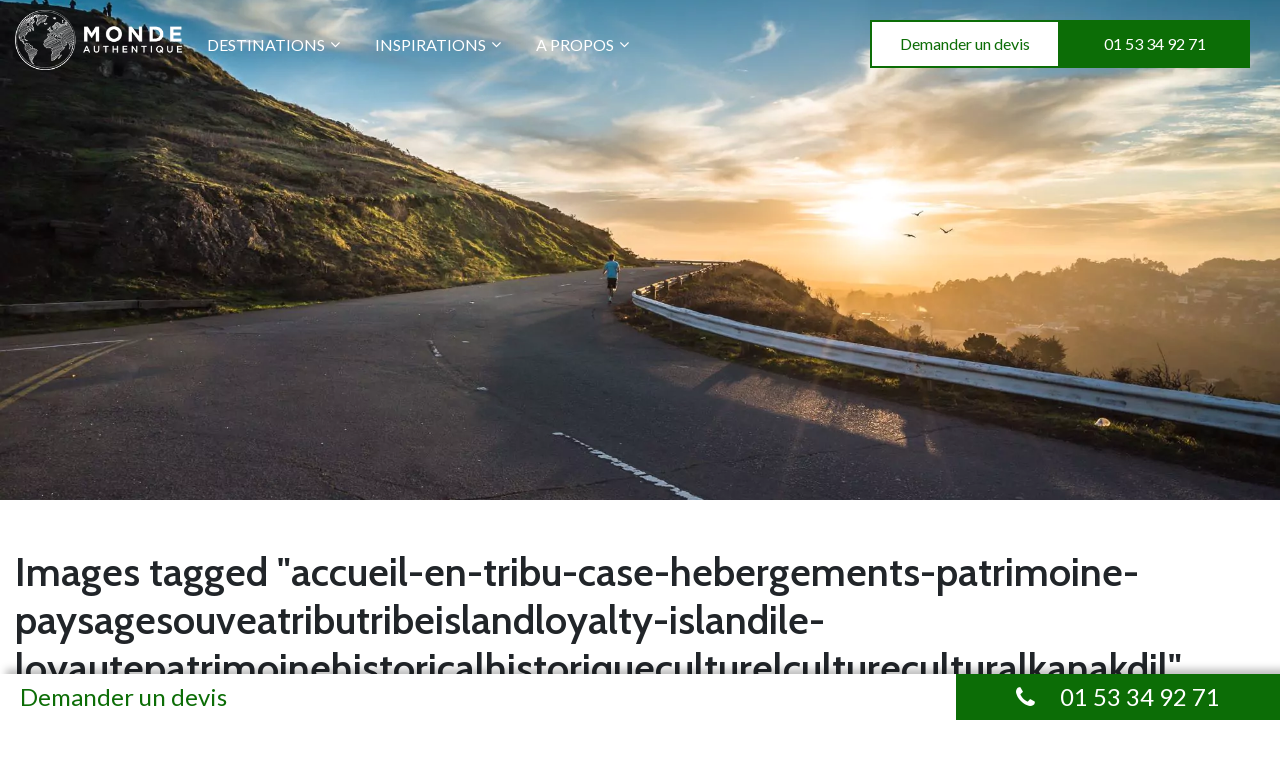

--- FILE ---
content_type: text/html; charset=UTF-8
request_url: https://www.monde-authentique.com/ngg_tag/accueil-en-tribu-case-hebergements-patrimoine-paysagesouveatributribeislandloyalty-islandile-loyautepatrimoinehistoricalhistoriqueculturelcultureculturalkanakdil/
body_size: 18205
content:
<!DOCTYPE html>
<html>

<head lang="fr-FR">
    <meta charset="UTF-8">
    <meta name="viewport" content="width=device-width">
        <meta name='robots' content='index, follow, max-image-preview:large, max-snippet:-1, max-video-preview:-1' />

	<!-- This site is optimized with the Yoast SEO plugin v20.10 - https://yoast.com/wordpress/plugins/seo/ -->
	<title>Archives des ACCUEIL EN TRIBU; Case; HEBERGEMENTS; PATRIMOINE; PAYSAGES;ouvea;tribu;tribe;island;loyalty island;ile loyaute;patrimoine;historical;historique;culturel;culture;cultural;kanak;DIL - Monde Authentique</title>
	<link rel="canonical" href="https://www.monde-authentique.com/ngg_tag/accueil-en-tribu-case-hebergements-patrimoine-paysagesouveatributribeislandloyalty-islandile-loyautepatrimoinehistoricalhistoriqueculturelcultureculturalkanakdil/" />
	<meta property="og:locale" content="fr_FR" />
	<meta property="og:type" content="article" />
	<meta property="og:title" content="Archives des ACCUEIL EN TRIBU; Case; HEBERGEMENTS; PATRIMOINE; PAYSAGES;ouvea;tribu;tribe;island;loyalty island;ile loyaute;patrimoine;historical;historique;culturel;culture;cultural;kanak;DIL - Monde Authentique" />
	<meta property="og:url" content="https://www.monde-authentique.com/ngg_tag/accueil-en-tribu-case-hebergements-patrimoine-paysagesouveatributribeislandloyalty-islandile-loyautepatrimoinehistoricalhistoriqueculturelcultureculturalkanakdil/" />
	<meta property="og:site_name" content="Monde Authentique" />
	<meta name="twitter:card" content="summary_large_image" />
	<script type="application/ld+json" class="yoast-schema-graph">{"@context":"https://schema.org","@graph":[{"@type":"CollectionPage","@id":"https://www.monde-authentique.com/ngg_tag/accueil-en-tribu-case-hebergements-patrimoine-paysagesouveatributribeislandloyalty-islandile-loyautepatrimoinehistoricalhistoriqueculturelcultureculturalkanakdil/","url":"https://www.monde-authentique.com/ngg_tag/accueil-en-tribu-case-hebergements-patrimoine-paysagesouveatributribeislandloyalty-islandile-loyautepatrimoinehistoricalhistoriqueculturelcultureculturalkanakdil/","name":"Archives des ACCUEIL EN TRIBU; Case; HEBERGEMENTS; PATRIMOINE; PAYSAGES;ouvea;tribu;tribe;island;loyalty island;ile loyaute;patrimoine;historical;historique;culturel;culture;cultural;kanak;DIL - Monde Authentique","isPartOf":{"@id":"https://www.monde-authentique.com/#website"},"breadcrumb":{"@id":"https://www.monde-authentique.com/ngg_tag/accueil-en-tribu-case-hebergements-patrimoine-paysagesouveatributribeislandloyalty-islandile-loyautepatrimoinehistoricalhistoriqueculturelcultureculturalkanakdil/#breadcrumb"},"inLanguage":"fr-FR"},{"@type":"BreadcrumbList","@id":"https://www.monde-authentique.com/ngg_tag/accueil-en-tribu-case-hebergements-patrimoine-paysagesouveatributribeislandloyalty-islandile-loyautepatrimoinehistoricalhistoriqueculturelcultureculturalkanakdil/#breadcrumb","itemListElement":[{"@type":"ListItem","position":1,"name":"Accueil","item":"https://www.monde-authentique.com/"},{"@type":"ListItem","position":2,"name":"ACCUEIL EN TRIBU; Case; HEBERGEMENTS; PATRIMOINE; PAYSAGES;ouvea;tribu;tribe;island;loyalty island;ile loyaute;patrimoine;historical;historique;culturel;culture;cultural;kanak;DIL"}]},{"@type":"WebSite","@id":"https://www.monde-authentique.com/#website","url":"https://www.monde-authentique.com/","name":"Monde Authentique","description":"Créateurs de voyages sur mesure hors des sentiers battus","potentialAction":[{"@type":"SearchAction","target":{"@type":"EntryPoint","urlTemplate":"https://www.monde-authentique.com/?s={search_term_string}"},"query-input":"required name=search_term_string"}],"inLanguage":"fr-FR"}]}</script>
	<!-- / Yoast SEO plugin. -->


<link rel='dns-prefetch' href='//widget.trustpilot.com' />
<link rel='dns-prefetch' href='//maxcdn.bootstrapcdn.com' />
<link rel="alternate" title="oEmbed (JSON)" type="application/json+oembed" href="https://www.monde-authentique.com/wp-json/oembed/1.0/embed?url" />
<link rel="alternate" title="oEmbed (XML)" type="text/xml+oembed" href="https://www.monde-authentique.com/wp-json/oembed/1.0/embed?url&#038;format=xml" />
<style id='wp-img-auto-sizes-contain-inline-css' type='text/css'>
img:is([sizes=auto i],[sizes^="auto," i]){contain-intrinsic-size:3000px 1500px}
/*# sourceURL=wp-img-auto-sizes-contain-inline-css */
</style>
<style id='wp-emoji-styles-inline-css' type='text/css'>

	img.wp-smiley, img.emoji {
		display: inline !important;
		border: none !important;
		box-shadow: none !important;
		height: 1em !important;
		width: 1em !important;
		margin: 0 0.07em !important;
		vertical-align: -0.1em !important;
		background: none !important;
		padding: 0 !important;
	}
/*# sourceURL=wp-emoji-styles-inline-css */
</style>
<style id='wp-block-library-inline-css' type='text/css'>
:root{--wp-block-synced-color:#7a00df;--wp-block-synced-color--rgb:122,0,223;--wp-bound-block-color:var(--wp-block-synced-color);--wp-editor-canvas-background:#ddd;--wp-admin-theme-color:#007cba;--wp-admin-theme-color--rgb:0,124,186;--wp-admin-theme-color-darker-10:#006ba1;--wp-admin-theme-color-darker-10--rgb:0,107,160.5;--wp-admin-theme-color-darker-20:#005a87;--wp-admin-theme-color-darker-20--rgb:0,90,135;--wp-admin-border-width-focus:2px}@media (min-resolution:192dpi){:root{--wp-admin-border-width-focus:1.5px}}.wp-element-button{cursor:pointer}:root .has-very-light-gray-background-color{background-color:#eee}:root .has-very-dark-gray-background-color{background-color:#313131}:root .has-very-light-gray-color{color:#eee}:root .has-very-dark-gray-color{color:#313131}:root .has-vivid-green-cyan-to-vivid-cyan-blue-gradient-background{background:linear-gradient(135deg,#00d084,#0693e3)}:root .has-purple-crush-gradient-background{background:linear-gradient(135deg,#34e2e4,#4721fb 50%,#ab1dfe)}:root .has-hazy-dawn-gradient-background{background:linear-gradient(135deg,#faaca8,#dad0ec)}:root .has-subdued-olive-gradient-background{background:linear-gradient(135deg,#fafae1,#67a671)}:root .has-atomic-cream-gradient-background{background:linear-gradient(135deg,#fdd79a,#004a59)}:root .has-nightshade-gradient-background{background:linear-gradient(135deg,#330968,#31cdcf)}:root .has-midnight-gradient-background{background:linear-gradient(135deg,#020381,#2874fc)}:root{--wp--preset--font-size--normal:16px;--wp--preset--font-size--huge:42px}.has-regular-font-size{font-size:1em}.has-larger-font-size{font-size:2.625em}.has-normal-font-size{font-size:var(--wp--preset--font-size--normal)}.has-huge-font-size{font-size:var(--wp--preset--font-size--huge)}.has-text-align-center{text-align:center}.has-text-align-left{text-align:left}.has-text-align-right{text-align:right}.has-fit-text{white-space:nowrap!important}#end-resizable-editor-section{display:none}.aligncenter{clear:both}.items-justified-left{justify-content:flex-start}.items-justified-center{justify-content:center}.items-justified-right{justify-content:flex-end}.items-justified-space-between{justify-content:space-between}.screen-reader-text{border:0;clip-path:inset(50%);height:1px;margin:-1px;overflow:hidden;padding:0;position:absolute;width:1px;word-wrap:normal!important}.screen-reader-text:focus{background-color:#ddd;clip-path:none;color:#444;display:block;font-size:1em;height:auto;left:5px;line-height:normal;padding:15px 23px 14px;text-decoration:none;top:5px;width:auto;z-index:100000}html :where(.has-border-color){border-style:solid}html :where([style*=border-top-color]){border-top-style:solid}html :where([style*=border-right-color]){border-right-style:solid}html :where([style*=border-bottom-color]){border-bottom-style:solid}html :where([style*=border-left-color]){border-left-style:solid}html :where([style*=border-width]){border-style:solid}html :where([style*=border-top-width]){border-top-style:solid}html :where([style*=border-right-width]){border-right-style:solid}html :where([style*=border-bottom-width]){border-bottom-style:solid}html :where([style*=border-left-width]){border-left-style:solid}html :where(img[class*=wp-image-]){height:auto;max-width:100%}:where(figure){margin:0 0 1em}html :where(.is-position-sticky){--wp-admin--admin-bar--position-offset:var(--wp-admin--admin-bar--height,0px)}@media screen and (max-width:600px){html :where(.is-position-sticky){--wp-admin--admin-bar--position-offset:0px}}

/*# sourceURL=wp-block-library-inline-css */
</style><style id='global-styles-inline-css' type='text/css'>
:root{--wp--preset--aspect-ratio--square: 1;--wp--preset--aspect-ratio--4-3: 4/3;--wp--preset--aspect-ratio--3-4: 3/4;--wp--preset--aspect-ratio--3-2: 3/2;--wp--preset--aspect-ratio--2-3: 2/3;--wp--preset--aspect-ratio--16-9: 16/9;--wp--preset--aspect-ratio--9-16: 9/16;--wp--preset--color--black: #000000;--wp--preset--color--cyan-bluish-gray: #abb8c3;--wp--preset--color--white: #ffffff;--wp--preset--color--pale-pink: #f78da7;--wp--preset--color--vivid-red: #cf2e2e;--wp--preset--color--luminous-vivid-orange: #ff6900;--wp--preset--color--luminous-vivid-amber: #fcb900;--wp--preset--color--light-green-cyan: #7bdcb5;--wp--preset--color--vivid-green-cyan: #00d084;--wp--preset--color--pale-cyan-blue: #8ed1fc;--wp--preset--color--vivid-cyan-blue: #0693e3;--wp--preset--color--vivid-purple: #9b51e0;--wp--preset--gradient--vivid-cyan-blue-to-vivid-purple: linear-gradient(135deg,rgb(6,147,227) 0%,rgb(155,81,224) 100%);--wp--preset--gradient--light-green-cyan-to-vivid-green-cyan: linear-gradient(135deg,rgb(122,220,180) 0%,rgb(0,208,130) 100%);--wp--preset--gradient--luminous-vivid-amber-to-luminous-vivid-orange: linear-gradient(135deg,rgb(252,185,0) 0%,rgb(255,105,0) 100%);--wp--preset--gradient--luminous-vivid-orange-to-vivid-red: linear-gradient(135deg,rgb(255,105,0) 0%,rgb(207,46,46) 100%);--wp--preset--gradient--very-light-gray-to-cyan-bluish-gray: linear-gradient(135deg,rgb(238,238,238) 0%,rgb(169,184,195) 100%);--wp--preset--gradient--cool-to-warm-spectrum: linear-gradient(135deg,rgb(74,234,220) 0%,rgb(151,120,209) 20%,rgb(207,42,186) 40%,rgb(238,44,130) 60%,rgb(251,105,98) 80%,rgb(254,248,76) 100%);--wp--preset--gradient--blush-light-purple: linear-gradient(135deg,rgb(255,206,236) 0%,rgb(152,150,240) 100%);--wp--preset--gradient--blush-bordeaux: linear-gradient(135deg,rgb(254,205,165) 0%,rgb(254,45,45) 50%,rgb(107,0,62) 100%);--wp--preset--gradient--luminous-dusk: linear-gradient(135deg,rgb(255,203,112) 0%,rgb(199,81,192) 50%,rgb(65,88,208) 100%);--wp--preset--gradient--pale-ocean: linear-gradient(135deg,rgb(255,245,203) 0%,rgb(182,227,212) 50%,rgb(51,167,181) 100%);--wp--preset--gradient--electric-grass: linear-gradient(135deg,rgb(202,248,128) 0%,rgb(113,206,126) 100%);--wp--preset--gradient--midnight: linear-gradient(135deg,rgb(2,3,129) 0%,rgb(40,116,252) 100%);--wp--preset--font-size--small: 13px;--wp--preset--font-size--medium: 20px;--wp--preset--font-size--large: 36px;--wp--preset--font-size--x-large: 42px;--wp--preset--spacing--20: 0.44rem;--wp--preset--spacing--30: 0.67rem;--wp--preset--spacing--40: 1rem;--wp--preset--spacing--50: 1.5rem;--wp--preset--spacing--60: 2.25rem;--wp--preset--spacing--70: 3.38rem;--wp--preset--spacing--80: 5.06rem;--wp--preset--shadow--natural: 6px 6px 9px rgba(0, 0, 0, 0.2);--wp--preset--shadow--deep: 12px 12px 50px rgba(0, 0, 0, 0.4);--wp--preset--shadow--sharp: 6px 6px 0px rgba(0, 0, 0, 0.2);--wp--preset--shadow--outlined: 6px 6px 0px -3px rgb(255, 255, 255), 6px 6px rgb(0, 0, 0);--wp--preset--shadow--crisp: 6px 6px 0px rgb(0, 0, 0);}:where(.is-layout-flex){gap: 0.5em;}:where(.is-layout-grid){gap: 0.5em;}body .is-layout-flex{display: flex;}.is-layout-flex{flex-wrap: wrap;align-items: center;}.is-layout-flex > :is(*, div){margin: 0;}body .is-layout-grid{display: grid;}.is-layout-grid > :is(*, div){margin: 0;}:where(.wp-block-columns.is-layout-flex){gap: 2em;}:where(.wp-block-columns.is-layout-grid){gap: 2em;}:where(.wp-block-post-template.is-layout-flex){gap: 1.25em;}:where(.wp-block-post-template.is-layout-grid){gap: 1.25em;}.has-black-color{color: var(--wp--preset--color--black) !important;}.has-cyan-bluish-gray-color{color: var(--wp--preset--color--cyan-bluish-gray) !important;}.has-white-color{color: var(--wp--preset--color--white) !important;}.has-pale-pink-color{color: var(--wp--preset--color--pale-pink) !important;}.has-vivid-red-color{color: var(--wp--preset--color--vivid-red) !important;}.has-luminous-vivid-orange-color{color: var(--wp--preset--color--luminous-vivid-orange) !important;}.has-luminous-vivid-amber-color{color: var(--wp--preset--color--luminous-vivid-amber) !important;}.has-light-green-cyan-color{color: var(--wp--preset--color--light-green-cyan) !important;}.has-vivid-green-cyan-color{color: var(--wp--preset--color--vivid-green-cyan) !important;}.has-pale-cyan-blue-color{color: var(--wp--preset--color--pale-cyan-blue) !important;}.has-vivid-cyan-blue-color{color: var(--wp--preset--color--vivid-cyan-blue) !important;}.has-vivid-purple-color{color: var(--wp--preset--color--vivid-purple) !important;}.has-black-background-color{background-color: var(--wp--preset--color--black) !important;}.has-cyan-bluish-gray-background-color{background-color: var(--wp--preset--color--cyan-bluish-gray) !important;}.has-white-background-color{background-color: var(--wp--preset--color--white) !important;}.has-pale-pink-background-color{background-color: var(--wp--preset--color--pale-pink) !important;}.has-vivid-red-background-color{background-color: var(--wp--preset--color--vivid-red) !important;}.has-luminous-vivid-orange-background-color{background-color: var(--wp--preset--color--luminous-vivid-orange) !important;}.has-luminous-vivid-amber-background-color{background-color: var(--wp--preset--color--luminous-vivid-amber) !important;}.has-light-green-cyan-background-color{background-color: var(--wp--preset--color--light-green-cyan) !important;}.has-vivid-green-cyan-background-color{background-color: var(--wp--preset--color--vivid-green-cyan) !important;}.has-pale-cyan-blue-background-color{background-color: var(--wp--preset--color--pale-cyan-blue) !important;}.has-vivid-cyan-blue-background-color{background-color: var(--wp--preset--color--vivid-cyan-blue) !important;}.has-vivid-purple-background-color{background-color: var(--wp--preset--color--vivid-purple) !important;}.has-black-border-color{border-color: var(--wp--preset--color--black) !important;}.has-cyan-bluish-gray-border-color{border-color: var(--wp--preset--color--cyan-bluish-gray) !important;}.has-white-border-color{border-color: var(--wp--preset--color--white) !important;}.has-pale-pink-border-color{border-color: var(--wp--preset--color--pale-pink) !important;}.has-vivid-red-border-color{border-color: var(--wp--preset--color--vivid-red) !important;}.has-luminous-vivid-orange-border-color{border-color: var(--wp--preset--color--luminous-vivid-orange) !important;}.has-luminous-vivid-amber-border-color{border-color: var(--wp--preset--color--luminous-vivid-amber) !important;}.has-light-green-cyan-border-color{border-color: var(--wp--preset--color--light-green-cyan) !important;}.has-vivid-green-cyan-border-color{border-color: var(--wp--preset--color--vivid-green-cyan) !important;}.has-pale-cyan-blue-border-color{border-color: var(--wp--preset--color--pale-cyan-blue) !important;}.has-vivid-cyan-blue-border-color{border-color: var(--wp--preset--color--vivid-cyan-blue) !important;}.has-vivid-purple-border-color{border-color: var(--wp--preset--color--vivid-purple) !important;}.has-vivid-cyan-blue-to-vivid-purple-gradient-background{background: var(--wp--preset--gradient--vivid-cyan-blue-to-vivid-purple) !important;}.has-light-green-cyan-to-vivid-green-cyan-gradient-background{background: var(--wp--preset--gradient--light-green-cyan-to-vivid-green-cyan) !important;}.has-luminous-vivid-amber-to-luminous-vivid-orange-gradient-background{background: var(--wp--preset--gradient--luminous-vivid-amber-to-luminous-vivid-orange) !important;}.has-luminous-vivid-orange-to-vivid-red-gradient-background{background: var(--wp--preset--gradient--luminous-vivid-orange-to-vivid-red) !important;}.has-very-light-gray-to-cyan-bluish-gray-gradient-background{background: var(--wp--preset--gradient--very-light-gray-to-cyan-bluish-gray) !important;}.has-cool-to-warm-spectrum-gradient-background{background: var(--wp--preset--gradient--cool-to-warm-spectrum) !important;}.has-blush-light-purple-gradient-background{background: var(--wp--preset--gradient--blush-light-purple) !important;}.has-blush-bordeaux-gradient-background{background: var(--wp--preset--gradient--blush-bordeaux) !important;}.has-luminous-dusk-gradient-background{background: var(--wp--preset--gradient--luminous-dusk) !important;}.has-pale-ocean-gradient-background{background: var(--wp--preset--gradient--pale-ocean) !important;}.has-electric-grass-gradient-background{background: var(--wp--preset--gradient--electric-grass) !important;}.has-midnight-gradient-background{background: var(--wp--preset--gradient--midnight) !important;}.has-small-font-size{font-size: var(--wp--preset--font-size--small) !important;}.has-medium-font-size{font-size: var(--wp--preset--font-size--medium) !important;}.has-large-font-size{font-size: var(--wp--preset--font-size--large) !important;}.has-x-large-font-size{font-size: var(--wp--preset--font-size--x-large) !important;}
/*# sourceURL=global-styles-inline-css */
</style>

<style id='classic-theme-styles-inline-css' type='text/css'>
/*! This file is auto-generated */
.wp-block-button__link{color:#fff;background-color:#32373c;border-radius:9999px;box-shadow:none;text-decoration:none;padding:calc(.667em + 2px) calc(1.333em + 2px);font-size:1.125em}.wp-block-file__button{background:#32373c;color:#fff;text-decoration:none}
/*# sourceURL=/wp-includes/css/classic-themes.min.css */
</style>
<link rel='stylesheet' id='contact-form-7-css' href='https://www.monde-authentique.com/wp-content/plugins/contact-form-7/includes/css/styles.css?ver=6.1.4' type='text/css' media='all' />
<style id='contact-form-7-inline-css' type='text/css'>
.wpcf7 .wpcf7-recaptcha iframe {margin-bottom: 0;}.wpcf7 .wpcf7-recaptcha[data-align="center"] > div {margin: 0 auto;}.wpcf7 .wpcf7-recaptcha[data-align="right"] > div {margin: 0 0 0 auto;}
/*# sourceURL=contact-form-7-inline-css */
</style>
<link rel='stylesheet' id='ngg_trigger_buttons-css' href='https://www.monde-authentique.com/wp-content/plugins/nextgen-gallery/products/photocrati_nextgen/modules/nextgen_gallery_display/static/trigger_buttons.css?ver=3.37' type='text/css' media='all' />
<link rel='stylesheet' id='simplelightbox-0-css' href='https://www.monde-authentique.com/wp-content/plugins/nextgen-gallery/products/photocrati_nextgen/modules/lightbox/static/simplelightbox/simple-lightbox.css?ver=3.37' type='text/css' media='all' />
<link rel='stylesheet' id='fontawesome_v4_shim_style-css' href='https://www.monde-authentique.com/wp-content/plugins/nextgen-gallery/products/photocrati_nextgen/modules/nextgen_gallery_display/static/fontawesome/css/v4-shims.min.css?ver=6.9' type='text/css' media='all' />
<link rel='stylesheet' id='fontawesome-css' href='https://www.monde-authentique.com/wp-content/plugins/nextgen-gallery/products/photocrati_nextgen/modules/nextgen_gallery_display/static/fontawesome/css/all.min.css?ver=6.9' type='text/css' media='all' />
<link rel='stylesheet' id='nextgen_basic_thumbnails_style-css' href='https://www.monde-authentique.com/wp-content/plugins/nextgen-gallery/products/photocrati_nextgen/modules/nextgen_basic_gallery/static/thumbnails/nextgen_basic_thumbnails.css?ver=3.37' type='text/css' media='all' />
<link rel='stylesheet' id='nextgen_pagination_style-css' href='https://www.monde-authentique.com/wp-content/plugins/nextgen-gallery/products/photocrati_nextgen/modules/nextgen_pagination/static/style.css?ver=3.37' type='text/css' media='all' />
<link rel='stylesheet' id='bootstrap4-css' href='https://www.monde-authentique.com/wp-content/themes/mondeauthentique/assets/css/bootstrap4/bootstrap.min.css?ver=6.9' type='text/css' media='all' />
<link rel='stylesheet' id='font-awesome-css' href='https://maxcdn.bootstrapcdn.com/font-awesome/4.2.0/css/font-awesome.min.css?ver=6.9' type='text/css' media='all' />
<link rel='stylesheet' id='global-css' href='https://www.monde-authentique.com/wp-content/themes/mondeauthentique/assets/css/global.css?ver=6.9' type='text/css' media='all' />
<link rel='stylesheet' id='style-css' href='https://www.monde-authentique.com/wp-content/themes/mondeauthentique/assets/css/template.css?ver=6.9' type='text/css' media='all' />
<link rel='stylesheet' id='newsletter-css' href='https://www.monde-authentique.com/wp-content/plugins/newsletter/style.css?ver=9.1.0' type='text/css' media='all' />
<script type="text/javascript" id="tp-js-js-extra">
/* <![CDATA[ */
var trustpilot_settings = {"key":"0lEM9uA9ZNuDR0Fb","TrustpilotScriptUrl":"https://invitejs.trustpilot.com/tp.min.js","IntegrationAppUrl":"//ecommscript-integrationapp.trustpilot.com","PreviewScriptUrl":"//ecommplugins-scripts.trustpilot.com/v2.1/js/preview.min.js","PreviewCssUrl":"//ecommplugins-scripts.trustpilot.com/v2.1/css/preview.min.css","PreviewWPCssUrl":"//ecommplugins-scripts.trustpilot.com/v2.1/css/preview_wp.css","WidgetScriptUrl":"//widget.trustpilot.com/bootstrap/v5/tp.widget.bootstrap.min.js"};
//# sourceURL=tp-js-js-extra
/* ]]> */
</script>
<script type="text/javascript" src="https://www.monde-authentique.com/wp-content/plugins/trustpilot-reviews/review/assets/js/headerScript.min.js?ver=1.0&#039; async=&#039;async" id="tp-js-js"></script>
<script type="text/javascript" src="//widget.trustpilot.com/bootstrap/v5/tp.widget.bootstrap.min.js?ver=1.0&#039; async=&#039;async" id="widget-bootstrap-js"></script>
<script type="text/javascript" id="trustbox-js-extra">
/* <![CDATA[ */
var trustbox_settings = {"page":null,"sku":null,"name":null};
var trustpilot_trustbox_settings = {"trustboxes":[{"enabled":"enabled","snippet":"[base64]","customizations":"[base64]","defaults":"[base64]","page":"landing","position":"before","corner":"top: #{Y}px; left: #{X}px;","paddingx":"0","paddingy":"0","zindex":"1000","clear":"both","xpaths":"WyIvL0JPRFkvRElWWzJdL1NFQ1RJT05bNF0vRElWWzFdL0RJVlsxXSIsIi8vRElWW0BjbGFzcz1cImNvbC1tZC0xMiB0ZXh0LWNlbnRlclwiXSIsIi9IVE1MWzFdL0JPRFlbMV0vRElWWzJdL1NFQ1RJT05bNF0vRElWWzFdL0RJVlsxXSJd","sku":"","name":"","widgetName":"Carousel","repeatable":false,"uuid":"9442fc25-adec-ae4c-0915-ca2e677f7cde","error":null,"repeatXpath":{"xpathById":{"prefix":"","suffix":""},"xpathFromRoot":{"prefix":"","suffix":""}},"width":"100%","height":"140px","locale":"fr-FR"},{"enabled":"enabled","snippet":"[base64]","customizations":"[base64]","defaults":"[base64]","page":"ahr0chm6ly93d3cubw9uzgutyxv0agvudglxdwuuy29tl2nvbnrhy3qtdxmv","position":"before","corner":"top: #{Y}px; left: #{X}px;","paddingx":"0","paddingy":"0","zindex":"1000","clear":"both","xpaths":"[base64]","sku":"","name":"","widgetName":"Carousel","repeatable":false,"uuid":"754fd0f9-8aad-0c2d-cf40-b927ea3a16d1","error":null},{"enabled":"enabled","snippet":"[base64]","customizations":"[base64]","defaults":"[base64]","page":"ahr0chm6ly93d3cubw9uzgutyxv0agvudglxdwuuy29tl2nvbnrhy3qtc3vylw1lc3vyzs8=","position":"before","corner":"top: #{Y}px; left: #{X}px;","paddingx":"0","paddingy":"0","zindex":"1000","clear":"both","xpaths":"[base64]","sku":"","name":"","widgetName":"Carousel","repeatable":false,"uuid":"b2de3789-02e2-1a25-3ce8-a5170f957e3f","error":null},{"enabled":"enabled","snippet":"[base64]","customizations":"[base64]","defaults":"[base64]","page":"ahr0chm6ly93d3cubw9uzgutyxv0agvudglxdwuuy29tl2jsb2cv","position":"after","corner":"top: #{Y}px; left: #{X}px;","paddingx":"0","paddingy":"40","zindex":"1000","clear":"both","xpaths":"WyIvL0JPRFkvRElWWzJdL0RJVlsxXS9ESVZbMV0vRElWWzJdIiwiLy9ESVZbQGNsYXNzPVwicm93XCJdIiwiL0hUTUxbMV0vQk9EWVsxXS9ESVZbMl0vRElWWzFdL0RJVlsxXS9ESVZbMl0iXQ==","sku":"","name":"","widgetName":"Carousel","repeatable":false,"uuid":"0088dceb-7764-cc5b-b2e1-9481847f1386","error":null,"repeatXpath":{"xpathById":{"prefix":"","suffix":""},"xpathFromRoot":{"prefix":"","suffix":""}},"width":"100%","height":"140px","locale":"en-US"},{"enabled":"enabled","snippet":"[base64]","customizations":"[base64]","defaults":"[base64]","page":"ahr0chm6ly93d3cubw9uzgutyxv0agvudglxdwuuy29tl2jsb2cv","position":"after","corner":"top: #{Y}px; left: #{X}px;","paddingx":"0","paddingy":"0","zindex":"1000","clear":"both","xpaths":"WyIvL0JPRFkvRElWWzNdIiwiLy9ESVZbQGNsYXNzPVwibWFpblwiXSIsIi9IVE1MWzFdL0JPRFlbMV0vRElWWzNdIl0=","sku":"","name":"","widgetName":"Carousel","repeatable":false,"uuid":"2ed9ae04-9fc5-e7cf-651d-77589ae1a40a","error":null,"repeatXpath":{"xpathById":{"prefix":"","suffix":""},"xpathFromRoot":{"prefix":"","suffix":""}},"width":"100%","height":"140px","locale":"fr-FR"},{"enabled":"enabled","snippet":"[base64]","customizations":"[base64]","defaults":"[base64]","page":"landing","position":"after","corner":"top: #{Y}px; left: #{X}px;","paddingx":"0","paddingy":"0","zindex":"1000","clear":"both","xpaths":"WyIvL0JPRFkvRElWWzNdIiwiLy9ESVZbQGNsYXNzPVwibWFpblwiXSIsIi9IVE1MWzFdL0JPRFlbMV0vRElWWzNdIl0=","sku":"","name":"","widgetName":"Carousel","repeatable":false,"uuid":"2b260bf6-651f-f121-8d5c-70afdd715195","error":null,"repeatXpath":{"xpathById":{"prefix":"","suffix":""},"xpathFromRoot":{"prefix":"","suffix":""}},"width":"100%","height":"140px","locale":"fr-FR"},{"enabled":"enabled","snippet":"[base64]","customizations":"[base64]","defaults":"[base64]","page":"ahr0chm6ly93d3cubw9uzgutyxv0agvudglxdwuuy29tl2rlc3rpbmf0aw9ul2fmcmlxdwuvdgfuemfuawuv","position":"after","corner":"top: #{Y}px; left: #{X}px;","paddingx":"0","paddingy":"0","zindex":"1000","clear":"both","xpaths":"WyIvL0JPRFkvRElWWzNdIiwiLy9ESVZbQGNsYXNzPVwibWFpblwiXSIsIi9IVE1MWzFdL0JPRFlbMV0vRElWWzNdIl0=","sku":"","name":"","widgetName":"Carousel","repeatable":false,"uuid":"c5fc744f-66c2-9400-e566-fb428005a774","error":null,"repeatXpath":{"xpathById":{"prefix":"","suffix":""},"xpathFromRoot":{"prefix":"","suffix":""}},"width":"100%","height":"140px","locale":"fr-FR"},{"enabled":"enabled","snippet":"[base64]","customizations":"[base64]","defaults":"[base64]","page":"ahr0chm6ly93d3cubw9uzgutyxv0agvudglxdwuuy29tl2rlc3rpbmf0aw9ul2fzawuvcghpbglwcgluzxmv","position":"after","corner":"top: #{Y}px; left: #{X}px;","paddingx":"0","paddingy":"0","zindex":"1000","clear":"both","xpaths":"WyIvL0JPRFkvRElWWzNdIiwiLy9ESVZbQGNsYXNzPVwibWFpblwiXSIsIi9IVE1MWzFdL0JPRFlbMV0vRElWWzNdIl0=","sku":"","name":"","widgetName":"Carousel","repeatable":false,"uuid":"861abd6c-a812-eb37-5ebc-1650ddef20d4","error":null,"repeatXpath":{"xpathById":{"prefix":"","suffix":""},"xpathFromRoot":{"prefix":"","suffix":""}},"width":"100%","height":"140px","locale":"fr-FR"}]};
//# sourceURL=trustbox-js-extra
/* ]]> */
</script>
<script type="text/javascript" src="https://www.monde-authentique.com/wp-content/plugins/trustpilot-reviews/review/assets/js/trustBoxScript.min.js?ver=1.0&#039; async=&#039;async" id="trustbox-js"></script>
<script type="text/javascript" src="https://www.monde-authentique.com/wp-includes/js/jquery/jquery.min.js?ver=3.7.1" id="jquery-core-js"></script>
<script type="text/javascript" src="https://www.monde-authentique.com/wp-includes/js/jquery/jquery-migrate.min.js?ver=3.4.1" id="jquery-migrate-js"></script>
<script type="text/javascript" id="photocrati_ajax-js-extra">
/* <![CDATA[ */
var photocrati_ajax = {"url":"https://www.monde-authentique.com/index.php?photocrati_ajax=1","wp_home_url":"https://www.monde-authentique.com","wp_site_url":"https://www.monde-authentique.com","wp_root_url":"https://www.monde-authentique.com","wp_plugins_url":"https://www.monde-authentique.com/wp-content/plugins","wp_content_url":"https://www.monde-authentique.com/wp-content","wp_includes_url":"https://www.monde-authentique.com/wp-includes/","ngg_param_slug":"nggallery"};
//# sourceURL=photocrati_ajax-js-extra
/* ]]> */
</script>
<script type="text/javascript" src="https://www.monde-authentique.com/wp-content/plugins/nextgen-gallery/products/photocrati_nextgen/modules/ajax/static/ajax.min.js?ver=3.37" id="photocrati_ajax-js"></script>
<script type="text/javascript" src="https://www.monde-authentique.com/wp-content/plugins/nextgen-gallery/products/photocrati_nextgen/modules/nextgen_basic_gallery/static/thumbnails/nextgen_basic_thumbnails.js?ver=3.37" id="photocrati-nextgen_basic_thumbnails-js"></script>
<script type="text/javascript" src="https://www.monde-authentique.com/wp-content/plugins/nextgen-gallery/products/photocrati_nextgen/modules/nextgen_gallery_display/static/fontawesome/js/v4-shims.min.js?ver=5.3.1" id="fontawesome_v4_shim-js"></script>
<script type="text/javascript" defer data-auto-replace-svg="false" data-keep-original-source="false" data-search-pseudo-elements src="https://www.monde-authentique.com/wp-content/plugins/nextgen-gallery/products/photocrati_nextgen/modules/nextgen_gallery_display/static/fontawesome/js/all.min.js?ver=5.3.1" id="fontawesome-js"></script>
<script type="text/javascript" src="https://www.monde-authentique.com/wp-content/plugins/nextgen-gallery/products/photocrati_nextgen/modules/nextgen_basic_gallery/static/thumbnails/ajax_pagination.js?ver=3.37" id="nextgen-basic-thumbnails-ajax-pagination-js"></script>
<script type="text/javascript" src="https://www.monde-authentique.com/wp-content/themes/mondeauthentique/assets/js/script.js?ver=6.9" id="mmo-js"></script>
<link rel="https://api.w.org/" href="https://www.monde-authentique.com/wp-json/" /><link rel="alternate" title="JSON" type="application/json" href="https://www.monde-authentique.com/wp-json/wp/v2/posts/0" /><link rel="EditURI" type="application/rsd+xml" title="RSD" href="https://www.monde-authentique.com/xmlrpc.php?rsd" />
<meta name="generator" content="WordPress 6.9" />
<link rel="icon" href="https://www.monde-authentique.com/wp-content/uploads/2022/08/cropped-logo-32x32.png" sizes="32x32" />
<link rel="icon" href="https://www.monde-authentique.com/wp-content/uploads/2022/08/cropped-logo-192x192.png" sizes="192x192" />
<link rel="apple-touch-icon" href="https://www.monde-authentique.com/wp-content/uploads/2022/08/cropped-logo-180x180.png" />
<meta name="msapplication-TileImage" content="https://www.monde-authentique.com/wp-content/uploads/2022/08/cropped-logo-270x270.png" />

    <script>
        (function (w, d, s, l, i) {
            w[l] = w[l] || [];
            w[l].push({
                'gtm.start': new Date().getTime(),
                event: 'gtm.js'
            });
            var f = d.getElementsByTagName(s)[0],
                j = d.createElement(s),
                dl = l != 'dataLayer' ? '&l=' + l : '';
            j.async = true;
            j.src =
                'https://www.googletagmanager.com/gtm.js?id=' + i + dl;
            f.parentNode.insertBefore(j, f);
        })(window, document, 'script', 'dataLayer', 'GTM-TFQSPT5K');
    </script>
    <script src="https://www.greentripper.org/api.js"></script>
    <script>
        greentripperSetUuid('43e0348d-052e-40dd-8412-52510b9447f3');
        greentripperSetCl('fr');

        greentripperOnError = function (data) {
            alert(JSON.stringify(data));
        };
    </script>
        <style type="text/css">
    </style>
    <link rel="stylesheet" href="https://code.jquery.com/ui/1.12.1/themes/base/jquery-ui.css">
    <script src="https://code.jquery.com/ui/1.12.1/jquery-ui.js"></script>

    <style type="text/css">
        .text-inspirations {
            margin: 5px 0;
            font-size: 14px;
        }

        .text-inspirations a {
            color: #363c48;
        }

        .subtitle {
            font-size: 20px;
            font-weight: 700;
        }

        .contact-btn {
            margin-left: 57%;
            background-color: #FFF;;
        }

        .main-menu,
        .bottom-menu {
            /*background-color: #fff;*/
            padding: 0;
        }

        .main-menu.scrolling-down {
            -webkit-box-shadow: 0 2px 13px 0 rgba(0, 0, 0, .1);
            -moz-box-shadow: 0 2px 13px 0 rgba(0, 0, 0, .1);
            box-shadow: 0 2px 13px 0 rgba(0, 0, 0, .1);
        }

        nav li a {
            color: #FFF !important;
        }

        .sub-menu a,
        .sliding-menu a {
            color: #888888 !important;
        }

        @media (max-width: 1200px) {

            nav li a {
                color: #000000 !important;
            }
        }

        #logo {
            z-index: 1;
            padding-bottom: 20px;
            padding-left: 15px;
        }

        .scrolling-down .logo-main {
            display: none;
        }

        .scrolling-down .logo-sticky {
            display: inline-block;
        }

        .megaMenu {
            position: absolute;
            display: none;
            box-shadow: 0 2px 13px 0 rgba(0, 0, 0, 0.2) !important;
            transition: all 0.5s ease;
            background-color: #fff;
            padding: 5px 20px;
            z-index: 1;
        }

        .mmo_navbar {
            position: initial;
            padding: 10px 0 25px 0;
        }

        @media (min-width: 1200px) {
            .megaMenu {
                justify-content: space-evenly !important;
                top: 53%;
                left: 0;
                right: 186px;
                min-height: 280px;
                width: 100vw;
            }
        }

        @media (max-width: 1200px) {

            .contact-btn,
            .call-btn-menu {
                display: none !important;
            }

            .sub-menu.row {
                border: none;
                box-shadow: none;
            }

            .megaMenu {
                top: -45px;
                position: relative;
                padding: 5px 20px;
                height: 620px;
                overflow-y: scroll;

                display: none;
            }

            .megaMenu .col-md-4 {
                margin: 10px 0;
            }

            .text-inspirations {
                margin: 15px 0;
                font-size: 18px;
                text-align: center;
            }

            #menu__toggle {
                opacity: 0;
                display: none;
            }

            #menu__toggle:checked + .menu__btn > span {
                transform: rotate(45deg);
            }

            #menu__toggle:checked + .menu__btn > span::before {
                top: 0;
                transform: rotate(0deg);
            }

            #menu__toggle:checked + .menu__btn > span::after {
                top: 0;
                transform: rotate(90deg);
            }

            #menu__toggle:checked ~ .menu__box {
                left: 0 !important;
            }

            .menu__btn > span,
            .menu__btn > span::before,
            .menu__btn > span::after {
                display: block;
                position: absolute;
                width: 25px;
                height: 2px;
                background-color: #616161;
                transition-duration: .25s;
            }

            .menu__btn > span::before {
                content: '';
                top: -8px;
            }

            .menu__btn > span::after {
                content: '';
                top: 8px;
            }

            .burgerMenuContainer {
                display: block;
                width: 24px;
                height: 24px;
            }

            .second-nav {
                text-align: left;
            }

            .logo-center .logo-main {
                display: none;
            }

            .logo-center .logo-mobile {
                display: block;
            }

            .logo-center.scrolling-down .logo-mobile {
                display: none;
            }

            .logo-center.scrolling-down .logo-sticky-mobile {
                display: inline-block;
            }

            .col-md-2 #logo {
                display: none;
            }

            #logo {
                padding-bottom: 0 !important;
            }

            .logo-center nav li {
                width: 100%;
                padding: 0;
            }

            .first-menu,
            .second-nav {
                padding: 0;
            }

            #lemenu {
                background: white;
                color: black;
            }

            #logo {
                padding-left: 0;
            }
            .logo-main.responsive {
                display: block;
            }

            .logo-main {
                display: none;
            }

            nav {
                padding-bottom: 0 !important;
                padding-left: 1em !important;
                padding-right: 1em !important;
            }

            .megaMenu {
                box-shadow: none !important;
            }
        }

        @media (min-width: 1200px) {

            .burgerMenuContainer {
                display: none;
            }

            .normal-sub .sub-menu {
                -webkit-box-shadow: 0 2px 13px 0 rgba(0, 0, 0, 0.2) !important;
                -moz-box-shadow: 0 2px 13px 0 rgba(0, 0, 0, 0.2) !important;
                box-shadow: 0 2px 13px 0 rgba(0, 0, 0, 0.2) !important;
                max-width: 240px !important;
            }

            .sub-menu.row {
                -webkit-box-shadow: 0 2px 13px 0 rgba(0, 0, 0, 0.2) !important;
                -moz-box-shadow: 0 2px 13px 0 rgba(0, 0, 0, 0.2) !important;
                box-shadow: 0 2px 13px 0 rgba(0, 0, 0, 0.2) !important;
            }

            .container,
            .container-lg,
            .container-md,
            .container-sm,
            .container-xl {
                max-width: 1280px;
            }
        }
        @media (max-width: 992px) {
            .menu-sub>.sub-menu{
                width: 100%;
            }
        }
    </style>
</head>

<body class="wp-singular -template-default page page-id- page-parent wp-theme-mondeauthentique "
      style="">

<noscript>
    <iframe src="https://www.googletagmanager.com/ns.html?id=GTM-TFQSPT5K" height="0" width="0"
            style="display:none;visibility:hidden"></iframe>
</noscript>

<style>
    #section_demanderdevis {
        width: 400px;
        display: inline-flex;
        position: fixed;
        z-index: 99;
        right: 10px;
        top: 20px;
    }

    #section_demanderdevis > div {
        width: 190px;
        display: inline-block;
        margin: 0;
        height: 48px;
        padding: 0 !important;
        line-height: 44px;
        text-align: center;
        border: 2px solid #0c6d06;
    }

</style>

<div id="section_demanderdevis">
    <div class="contact-btn "><a href="/contact-us/">Demander un devis</a></div>
    <div class="call-btn-menu"><a href="tel:0153349271">01 53 34 92 71</a></div>
</div>

<div class="normal-menu menu-to-right main-menu">
    <div id="lemenu">
        <nav class="navbar container navbar-expand-xl mmo_navbar">
            <a href="/" id="logo">
                <img class="logo-main" src="https://www.monde-authentique.com/wp-content/uploads/2020/07/logo.png"
                     alt="Monde Authentique - Créateur de voyages sur mesure">
                <img class="logo-main responsive"
                     src="https://www.monde-authentique.com/wp-content/uploads/2020/07/logo_mobile.png"
                     alt="Monde Authentique - Créateur de voyages sur mesure">
            </a>

            <a class="phone-mobile" href="tel:0153349271"><i class="fa fa-phone" aria-hidden="true"></i></a>

            <div class="burgerMenuContainer" data-toggle="collapse" data-target="#navbarsExample06"
                 aria-controls="navbarsExample06" aria-expanded="false" aria-label="Toggle navigation">
                <input id="menu__toggle" type="checkbox"/>
                <label class="menu__btn" for="menu__toggle">
                    <span></span>
                </label>
            </div>

            <div class="collapse navbar-collapse" id="navbarsExample06" style="width:100%">
                <ul id="main-menu" class="navbar-nav "><li id="menu-item-30069" class="destinationClass menuPadding menu-sub top-menu menu-item menu-item-type-custom menu-item-object-custom menu-item-has-children"><a href="/destination/">DESTINATIONS</a>
<ul class="sub-menu">
	<li id="menu-item-35045" class="col menu-item menu-item-type-custom menu-item-object-custom menu-item-has-children"><a href="http:// ">  </a>
	<ul class="sub-menu">
		<li id="menu-item-35050" class="titleSubMenu menu-item menu-item-type-custom menu-item-object-custom"><a href="/destination/afrique/">AFRIQUE</a></li>
		<li id="menu-item-25174" class="menu-item menu-item-type-post_type menu-item-object-destination"><a href="https://www.monde-authentique.com/destination/afrique/afrique-du-sud/">Afrique du Sud</a></li>
		<li id="menu-item-26917" class="menu-item menu-item-type-post_type menu-item-object-destination"><a href="https://www.monde-authentique.com/destination/afrique/botswana/">Botswana</a></li>
		<li id="menu-item-38662" class="menu-item menu-item-type-post_type menu-item-object-destination"><a href="https://www.monde-authentique.com/destination/afrique/cap-vert/">Cap Vert</a></li>
		<li id="menu-item-25405" class="menu-item menu-item-type-post_type menu-item-object-destination"><a href="https://www.monde-authentique.com/destination/afrique/ile-de-la-reunion/">Ile de la Réunion</a></li>
		<li id="menu-item-38886" class="menu-item menu-item-type-post_type menu-item-object-destination"><a href="https://www.monde-authentique.com/destination/afrique/ile-maurice/">Ile Maurice</a></li>
		<li id="menu-item-27907" class="menu-item menu-item-type-post_type menu-item-object-destination"><a href="https://www.monde-authentique.com/destination/afrique/kenya/">Kenya</a></li>
		<li id="menu-item-30175" class="menu-item menu-item-type-post_type menu-item-object-destination"><a href="https://www.monde-authentique.com/destination/afrique/madagascar/">Madagascar</a></li>
		<li id="menu-item-27062" class="menu-item menu-item-type-post_type menu-item-object-destination"><a href="https://www.monde-authentique.com/destination/afrique/maroc/">Maroc</a></li>
		<li id="menu-item-26944" class="menu-item menu-item-type-post_type menu-item-object-destination"><a href="https://www.monde-authentique.com/destination/afrique/namibie/">Namibie</a></li>
		<li id="menu-item-28014" class="menu-item menu-item-type-post_type menu-item-object-destination"><a href="https://www.monde-authentique.com/destination/afrique/ouganda/">Ouganda</a></li>
		<li id="menu-item-26956" class="menu-item menu-item-type-post_type menu-item-object-destination"><a href="https://www.monde-authentique.com/destination/afrique/seychelles/">Seychelles</a></li>
		<li id="menu-item-26958" class="menu-item menu-item-type-post_type menu-item-object-destination"><a href="https://www.monde-authentique.com/destination/afrique/tanzanie/">Tanzanie</a></li>
		<li id="menu-item-26961" class="menu-item menu-item-type-post_type menu-item-object-destination"><a href="https://www.monde-authentique.com/destination/afrique/zanzibar-et-ses-iles/">Zanzibar et ses îles</a></li>
		<li id="menu-item-26962" class="menu-item menu-item-type-post_type menu-item-object-destination"><a href="https://www.monde-authentique.com/destination/afrique/zimbabwe/">Zimbabwe</a></li>
	</ul>
</li>
	<li id="menu-item-30083" class="col menu-item menu-item-type-custom menu-item-object-custom menu-item-has-children"><a href="http:// "> </a>
	<ul class="sub-menu">
		<li id="menu-item-35051" class="titleSubMenu menu-item menu-item-type-custom menu-item-object-custom"><a href="/destination/ameriques-caraibes/">AMERIQUES</a></li>
		<li id="menu-item-25177" class="menu-item menu-item-type-post_type menu-item-object-destination"><a href="https://www.monde-authentique.com/destination/ameriques-caraibes/argentine/">Argentine</a></li>
		<li id="menu-item-26916" class="menu-item menu-item-type-post_type menu-item-object-destination"><a href="https://www.monde-authentique.com/destination/ameriques-caraibes/bolivie/">Bolivie</a></li>
		<li id="menu-item-28016" class="menu-item menu-item-type-post_type menu-item-object-destination"><a href="https://www.monde-authentique.com/destination/ameriques-caraibes/bresil/">Brésil</a></li>
		<li id="menu-item-26918" class="menu-item menu-item-type-post_type menu-item-object-destination"><a href="https://www.monde-authentique.com/destination/ameriques-caraibes/canada/">Canada</a></li>
		<li id="menu-item-26921" class="menu-item menu-item-type-post_type menu-item-object-destination"><a href="https://www.monde-authentique.com/destination/ameriques-caraibes/chili-et-ile-de-paques/">Chili et Rapa Nui</a></li>
		<li id="menu-item-26923" class="menu-item menu-item-type-post_type menu-item-object-destination"><a href="https://www.monde-authentique.com/destination/ameriques-caraibes/colombie/">Colombie</a></li>
		<li id="menu-item-26924" class="menu-item menu-item-type-post_type menu-item-object-destination"><a href="https://www.monde-authentique.com/destination/ameriques-caraibes/costa-rica/">Costa Rica</a></li>
		<li id="menu-item-26928" class="menu-item menu-item-type-post_type menu-item-object-destination"><a href="https://www.monde-authentique.com/destination/ameriques-caraibes/etats-unis/">Etats-Unis</a></li>
		<li id="menu-item-26930" class="menu-item menu-item-type-post_type menu-item-object-destination"><a href="https://www.monde-authentique.com/destination/ameriques-caraibes/guatemala">Guatemala</a></li>
		<li id="menu-item-28895" class="menu-item menu-item-type-post_type menu-item-object-destination"><a href="https://www.monde-authentique.com/destination/ameriques-caraibes/mexique/">Mexique</a></li>
		<li id="menu-item-37524" class="menu-item menu-item-type-post_type menu-item-object-destination"><a href="https://www.monde-authentique.com/destination/ameriques-caraibes/panama/">Panama</a></li>
		<li id="menu-item-26952" class="menu-item menu-item-type-post_type menu-item-object-destination"><a href="https://www.monde-authentique.com/destination/ameriques-caraibes/perou/">Pérou</a></li>
		<li id="menu-item-28090" class="menu-item menu-item-type-post_type menu-item-object-destination"><a href="https://www.monde-authentique.com/destination/ameriques-caraibes/uruguay/">Uruguay</a></li>
	</ul>
</li>
	<li id="menu-item-30084" class="col menu-item menu-item-type-custom menu-item-object-custom menu-item-has-children"><a href="http:// "> </a>
	<ul class="sub-menu">
		<li id="menu-item-35052" class="titleSubMenu menu-item menu-item-type-custom menu-item-object-custom"><a href="/destination/asie/">ASIE</a></li>
		<li id="menu-item-26919" class="menu-item menu-item-type-post_type menu-item-object-destination"><a href="https://www.monde-authentique.com/destination/asie/cambodge/">Cambodge</a></li>
		<li id="menu-item-37555" class="menu-item menu-item-type-post_type menu-item-object-destination"><a href="https://www.monde-authentique.com/destination/asie/chine/">Chine</a></li>
		<li id="menu-item-26934" class="menu-item menu-item-type-post_type menu-item-object-destination"><a href="https://www.monde-authentique.com/destination/asie/inde/">Inde</a></li>
		<li id="menu-item-26935" class="menu-item menu-item-type-post_type menu-item-object-destination"><a href="https://www.monde-authentique.com/destination/asie/indonesie/">Indonésie</a></li>
		<li id="menu-item-26939" class="menu-item menu-item-type-post_type menu-item-object-destination"><a href="https://www.monde-authentique.com/destination/asie/japon/">Japon</a></li>
		<li id="menu-item-29630" class="menu-item menu-item-type-post_type menu-item-object-destination"><a href="https://www.monde-authentique.com/destination/asie/jordanie/">Jordanie</a></li>
		<li id="menu-item-26941" class="menu-item menu-item-type-post_type menu-item-object-destination"><a href="https://www.monde-authentique.com/destination/asie/laos/">Laos</a></li>
		<li id="menu-item-26942" class="menu-item menu-item-type-post_type menu-item-object-destination"><a href="https://www.monde-authentique.com/destination/asie/malaisie/">Malaisie</a></li>
		<li id="menu-item-26949" class="menu-item menu-item-type-post_type menu-item-object-destination"><a href="https://www.monde-authentique.com/destination/asie/oman/">Oman</a></li>
		<li id="menu-item-26954" class="menu-item menu-item-type-post_type menu-item-object-destination"><a href="https://www.monde-authentique.com/destination/asie/philippines/">Philippines</a></li>
		<li id="menu-item-26957" class="menu-item menu-item-type-post_type menu-item-object-destination"><a href="https://www.monde-authentique.com/destination/asie/sri-lanka/">Sri Lanka</a></li>
		<li id="menu-item-36847" class="menu-item menu-item-type-post_type menu-item-object-destination"><a href="https://www.monde-authentique.com/destination/asie/taiwan/">Taiwan</a></li>
		<li id="menu-item-26959" class="menu-item menu-item-type-post_type menu-item-object-destination"><a href="https://www.monde-authentique.com/destination/asie/thailande/">Thaïlande</a></li>
		<li id="menu-item-26963" class="menu-item menu-item-type-post_type menu-item-object-destination"><a href="https://www.monde-authentique.com/destination/asie/vietnam/">Vietnam</a></li>
	</ul>
</li>
	<li id="menu-item-30101" class="col menu-item menu-item-type-custom menu-item-object-custom menu-item-has-children"><a href="http:// "> </a>
	<ul class="sub-menu">
		<li id="menu-item-35053" class="titleSubMenu menu-item menu-item-type-custom menu-item-object-custom"><a href="/destination/europe/">EUROPE</a></li>
		<li id="menu-item-39222" class="menu-item menu-item-type-post_type menu-item-object-destination"><a href="https://www.monde-authentique.com/destination/europe/acores/">Les Açores</a></li>
		<li id="menu-item-27554" class="menu-item menu-item-type-post_type menu-item-object-destination"><a href="https://www.monde-authentique.com/destination/europe/finlande/">Finlande</a></li>
		<li id="menu-item-26931" class="menu-item menu-item-type-post_type menu-item-object-destination"><a href="https://www.monde-authentique.com/destination/europe/grece/">Grèce</a></li>
		<li id="menu-item-29407" class="menu-item menu-item-type-post_type menu-item-object-destination"><a href="https://www.monde-authentique.com/destination/europe/groenland">Groenland</a></li>
		<li id="menu-item-26933" class="menu-item menu-item-type-post_type menu-item-object-destination"><a href="https://www.monde-authentique.com/destination/europe/iles-feroe/">Îles Féroé</a></li>
		<li id="menu-item-27376" class="menu-item menu-item-type-post_type menu-item-object-destination"><a href="https://www.monde-authentique.com/destination/europe/islande/">Islande</a></li>
		<li id="menu-item-36865" class="menu-item menu-item-type-post_type menu-item-object-destination"><a href="https://www.monde-authentique.com/destination/europe/montenegro/">Monténégro</a></li>
		<li id="menu-item-27555" class="menu-item menu-item-type-post_type menu-item-object-destination"><a href="https://www.monde-authentique.com/destination/europe/norvege/">Norvège</a></li>
	</ul>
</li>
	<li id="menu-item-35055" class="col menu-item menu-item-type-custom menu-item-object-custom menu-item-has-children"><a> </a>
	<ul class="sub-menu">
		<li id="menu-item-35054" class="titleSubMenu menu-item menu-item-type-custom menu-item-object-custom"><a href="/destination/pacifique/">PACIFIQUE</a></li>
		<li id="menu-item-26911" class="menu-item menu-item-type-post_type menu-item-object-destination"><a href="https://www.monde-authentique.com/destination/pacifique/australie/">Australie</a></li>
		<li id="menu-item-26947" class="menu-item menu-item-type-post_type menu-item-object-destination"><a href="https://www.monde-authentique.com/destination/pacifique/nouvelle-caledonie/">Nouvelle-Calédonie</a></li>
		<li id="menu-item-26948" class="menu-item menu-item-type-post_type menu-item-object-destination"><a href="https://www.monde-authentique.com/destination/pacifique/nouvelle-zelande/">Nouvelle-Zélande</a></li>
		<li id="menu-item-26953" class="menu-item menu-item-type-post_type menu-item-object-destination"><a href="https://www.monde-authentique.com/destination/pacifique/polynesie-francaise">Polynésie française</a></li>
	</ul>
</li>
</ul>
</li>
<li id="menu-item-35814" class="menuPadding normal-sub top-menu inspirationClassID menu-item menu-item-type-post_type menu-item-object-page"><a href="https://www.monde-authentique.com/inspirations/">INSPIRATIONS</a></li>
<li id="menu-item-25272" class="menuPadding normal-sub top-menu menu-item menu-item-type-custom menu-item-object-custom menu-item-has-children"><a>A PROPOS</a>
<ul class="sub-menu">
	<li id="menu-item-26964" class="menu-item menu-item-type-custom menu-item-object-custom"><a href="/notre-concept/">Notre concept</a></li>
	<li id="menu-item-26965" class="menu-item menu-item-type-custom menu-item-object-custom"><a href="/nos-createurs-de-voyages/">Nos créateurs de voyages</a></li>
	<li id="menu-item-26966" class="menu-item menu-item-type-custom menu-item-object-custom"><a href="/monde-authentique-chez-vous/">Monde Authentique chez vous</a></li>
	<li id="menu-item-36346" class="menu-item menu-item-type-post_type menu-item-object-page"><a href="https://www.monde-authentique.com/tourisme-positif/">Tourisme positif</a></li>
</ul>
</li>
</ul>
                <div class="container-fluid megaMenu" style="display: none; opacity: 0;">
                    <div class="container">
                        <div class="row">
                                                                                                                                                                                                                                                                                                                                                <div class="col-lg-4">
                                        <p class="subtitle">DECOUVRIR</p>
                                        <div class="row">
                                            <div class="col-md-7">
                                                <div class="imageContainer">
                                                    <img width="193" height="129" src="https://www.monde-authentique.com/wp-content/uploads/2023/06/Inspirations-Decouvrir-William-Soulivong-37-1.jpg" class="attachment-tags-menu size-tags-menu" alt="" style="width:100%; height:100%" decoding="async" srcset="https://www.monde-authentique.com/wp-content/uploads/2023/06/Inspirations-Decouvrir-William-Soulivong-37-1.jpg 1300w, https://www.monde-authentique.com/wp-content/uploads/2023/06/Inspirations-Decouvrir-William-Soulivong-37-1-300x200.jpg 300w, https://www.monde-authentique.com/wp-content/uploads/2023/06/Inspirations-Decouvrir-William-Soulivong-37-1-1024x683.jpg 1024w, https://www.monde-authentique.com/wp-content/uploads/2023/06/Inspirations-Decouvrir-William-Soulivong-37-1-768x512.jpg 768w" sizes="(max-width: 193px) 100vw, 193px" />                                                </div>
                                            </div>
                                            <div class="col-md-5">
                                                                                                    <p class="text-inspirations"><a
                                                                href="/au-fil-de-leau">Au fil de l'eau</a>
                                                    </p>
                                                                                                    <p class="text-inspirations"><a
                                                                href="/au-volant">Au volant</a>
                                                    </p>
                                                                                                    <p class="text-inspirations"><a
                                                                href="/civilisations">Civilisations</a>
                                                    </p>
                                                                                                    <p class="text-inspirations"><a
                                                                href="/en-train">En train</a>
                                                    </p>
                                                                                                    <p class="text-inspirations"><a
                                                                href="/incontournables">Incontournables</a>
                                                    </p>
                                                                                                    <p class="text-inspirations"><a
                                                                href="/villes-mythiques">Villes mythiques</a>
                                                    </p>
                                                                                            </div>
                                        </div>
                                    </div>
                                                                                                                                                                                                                                                                                                                                                                                                                                            <div class="col-lg-4">
                                        <p class="subtitle">EXPLORER</p>
                                        <div class="row">
                                            <div class="col-md-7">
                                                <div class="imageContainer">
                                                    <img width="193" height="129" src="https://www.monde-authentique.com/wp-content/uploads/2023/06/Inspirations-Explorer-montgolfiere-sunrise-FdHauthuille.jpg" class="attachment-tags-menu size-tags-menu" alt="" style="width:100%; height:100%" decoding="async" srcset="https://www.monde-authentique.com/wp-content/uploads/2023/06/Inspirations-Explorer-montgolfiere-sunrise-FdHauthuille.jpg 1300w, https://www.monde-authentique.com/wp-content/uploads/2023/06/Inspirations-Explorer-montgolfiere-sunrise-FdHauthuille-300x200.jpg 300w, https://www.monde-authentique.com/wp-content/uploads/2023/06/Inspirations-Explorer-montgolfiere-sunrise-FdHauthuille-1024x683.jpg 1024w, https://www.monde-authentique.com/wp-content/uploads/2023/06/Inspirations-Explorer-montgolfiere-sunrise-FdHauthuille-768x512.jpg 768w" sizes="(max-width: 193px) 100vw, 193px" />                                                </div>
                                            </div>
                                            <div class="col-md-5">
                                                                                                    <p class="text-inspirations"><a
                                                                href="/deserts">Déserts</a>
                                                    </p>
                                                                                                    <p class="text-inspirations"><a
                                                                href="/en-pleine-nature">En pleine nature</a>
                                                    </p>
                                                                                                    <p class="text-inspirations"><a
                                                                href="/grands-espaces">Grands espaces</a>
                                                    </p>
                                                                                                    <p class="text-inspirations"><a
                                                                href="/safaris">Safaris</a>
                                                    </p>
                                                                                            </div>
                                        </div>
                                    </div>
                                                                                                                                                                                                                                                                                                                    <div class="col-lg-4">
                                        <p class="subtitle">PROFITER</p>
                                        <div class="row">
                                            <div class="col-md-7">
                                                <div class="imageContainer">
                                                    <img width="193" height="129" src="https://www.monde-authentique.com/wp-content/uploads/2023/06/Inspirations-Profiter-plage-de-Zanzibar-P1020686-ESouillot.jpg" class="attachment-tags-menu size-tags-menu" alt="" style="width:100%; height:100%" decoding="async" srcset="https://www.monde-authentique.com/wp-content/uploads/2023/06/Inspirations-Profiter-plage-de-Zanzibar-P1020686-ESouillot.jpg 1300w, https://www.monde-authentique.com/wp-content/uploads/2023/06/Inspirations-Profiter-plage-de-Zanzibar-P1020686-ESouillot-300x200.jpg 300w, https://www.monde-authentique.com/wp-content/uploads/2023/06/Inspirations-Profiter-plage-de-Zanzibar-P1020686-ESouillot-1024x683.jpg 1024w, https://www.monde-authentique.com/wp-content/uploads/2023/06/Inspirations-Profiter-plage-de-Zanzibar-P1020686-ESouillot-768x512.jpg 768w" sizes="(max-width: 193px) 100vw, 193px" />                                                </div>
                                            </div>
                                            <div class="col-md-5">
                                                                                                    <p class="text-inspirations"><a
                                                                href="/a-la-plage">A la plage</a>
                                                    </p>
                                                                                                    <p class="text-inspirations"><a
                                                                href="/en-amoureux">En amoureux</a>
                                                    </p>
                                                                                                    <p class="text-inspirations"><a
                                                                href="/en-famille">En famille</a>
                                                    </p>
                                                                                                    <p class="text-inspirations"><a
                                                                href="/hebergements-insolites">Hébergements insolites</a>
                                                    </p>
                                                                                            </div>
                                        </div>
                                    </div>
                                                                                                                                                                                                            </div>

                    </div>
                </div>
            </div>

        </nav>
        <div style="text-align: right;">&nbsp;</div>
    </div>

            <div class="contact-responsive-fixed">
            <div class="textLinkContainer">
                <a class="blueclair" href="/contact-us/">Demander un devis </a>
            </div>
            <div class="phoneLinkContainer">
                <a class="white" href="tel:0153349271"><i class="white-phonepicto fa fa-phone" aria-hidden="true"></i>
                    <span class="white">01 53 34 92 71</span>
                </a>
            </div>
        </div>
        </div>
<div class="main">
			
			<section class="hero large-hero text-center mb-5" style="height:500px;background-size:cover;background-color:#6c6e73;background-image:url(/wp-content/uploads/2016/08/photo-1421091242698-34f6ad7fc088.jpg);background-position: center;">
			</section>

		
		<div class="container">
			<div class="post-content">

				 <h1 class="post-title">Images tagged &quot;accueil-en-tribu-case-hebergements-patrimoine-paysagesouveatributribeislandloyalty-islandile-loyautepatrimoinehistoricalhistoriqueculturelcultureculturalkanakdil&quot;</h1> 
				<!-- default-view.php -->
<div
	class="ngg-galleryoverview default-view "
	id="ngg-gallery-b32d0557ea085c0aeeecfe9d9327e631-1">

		<!-- Thumbnails -->
				<div id="ngg-image-0" class="ngg-gallery-thumbnail-box " >
				        <div class="ngg-gallery-thumbnail">
            <a href="https://www.monde-authentique.com/wp-content/gallery/nouvelle-caledonie-produit-iles/Ouvea-paillotte-fin-de-droit-25032028-web.jpg"
               title=""
               data-src="https://www.monde-authentique.com/wp-content/gallery/nouvelle-caledonie-produit-iles/Ouvea-paillotte-fin-de-droit-25032028-web.jpg"
               data-thumbnail="https://www.monde-authentique.com/wp-content/gallery/nouvelle-caledonie-produit-iles/thumbs/thumbs_Ouvea-paillotte-fin-de-droit-25032028-web.jpg"
               data-image-id="4047"
               data-title="Paillote"
               data-description=""
               data-image-slug="ouvea-paillotte-fin-de-droit-25032028-web"
               class="ngg-simplelightbox" rel="b32d0557ea085c0aeeecfe9d9327e631">
                <img
                    title="Paillote"
                    alt="Paillote"
                    src="https://www.monde-authentique.com/wp-content/gallery/nouvelle-caledonie-produit-iles/cache/Ouvea-paillotte-fin-de-droit-25032028-web.jpg-nggid044047-ngg0dyn-488x325x100-00f0w010c011r110f110r010t010.jpg"
                    width="488"
                    height="325"
                    style="max-width:100%;"
                />
            </a>
        </div>
							</div> 
			
	
	<br style="clear: both" />

	
		<!-- Pagination -->
	<div class='ngg-clear'></div>	</div>


				<script type="text/javascript">
					jQuery('.faq_q div').after('<a class="more mg_bt" href="#">En savoir plus</a>');

					jQuery('.more').on('click', function(e) {
						e.preventDefault();
						jQuery('.faq_q .more').fadeIn();
						jQuery('.faq_q div').css("height", "3em").css("overflow", "hidden");
						jQuery(this).prev().css("height", "auto").css("overflow", "visible");
						jQuery(this).hide();
					});
				</script>
			</div>
				</div>
</div>

<footer style="background-color:#CCC2B8">
    <div class="container widgets">
        <div class="row">
            <div class="col-md-3 col-xs-12">
                <div class="widget_text widget_footer"><strong>TROUVER L’INSPIRATION</strong>
<a href="/actualite/">Actualités</a>
<a href="/blog" target="_blank" rel="noopener noreferrer">Notre blog</a>
<ul class="social-footer">
<li><a href="https://www.facebook.com/mondeauthentique/" target="_blank" rel="noopener noreferrer"><i class="fa fa-facebook fa-fw"></i></a></li>
<li><a href="https://www.instagram.com/mondeauthentique/" target="_blank" rel="noopener noreferrer"><i class="fa fa-instagram fa-fw"></i></a></li>
<li><a href="https://www.youtube.com/user/MondeAuthentique" target="_blank" rel="noopener noreferrer"><i class="fa fa-youtube fa-fw"></i></a></li>
</ul></div>            </div>
            <div class="col-md-3 col-xs-12">
                <div class="widget_text widget_footer"><strong>NOUS PRESENTER</strong>
<a href="/nos-createurs-de-voyages/"> Nos créateurs de voyages</a>
<a href="/notre-concept/">Notre concept</a>
<a href="/tourisme-positif/">Notre engagement pour un tourisme positif</a>
<a href="/faq/"><b>Questions fréquentes</b></a>
<a href="/plan-du-site/">Plan du site</a></div>            </div>
            <div class="col-md-3 col-xs-12">
                <div class="widget_text widget_footer"><p><strong>MONDE AUTHENTIQUE &amp; VOUS</strong><br>
<a href="/monde-authentique-chez-vous/">Monde Authentique chez vous</a><br>
<a href="/politique-de-confidentialite/">Politique de confidentialité</a><br>
<a href="/info_voyage-forfait_2024/" target="_blank" rel="noopener noreferrer">Conditions de vente</a><br>
<a href="/mentions-legales-monde-authentique/">Mentions légales</a><br>
<a href="/recrutement/">Recrutement</a></p></div>            </div>
            <div class="col-md-3 col-xs-12">
                <div class="widget_text widget_footer"><p><strong>NOUS CONTACTER</strong><br>
<a class="call-footer" href="tel:0153349271">01 53 34 92 71</a><br>
<a href="https://goo.gl/maps/ubB7fmUx6mc3gmHNA" target="_blank" rel="noopener noreferrer">5 rue Thorel, 75002 Paris</a><br>
<a href="/contact-us/">Via notre formulaire de devis</a></p></div>            </div>
        </div>
    </div>
</footer>



<div class="page_nav">
    <ul>
        <li><i class="fa fa-minus" aria-hidden></i> <span>01</span></li>
        <li><i class="fa fa-minus" aria-hidden></i> <span>02</span></li>
        <li><i class="fa fa-minus" aria-hidden></i> <span>03</span></li>
        <li><i class="fa fa-minus" aria-hidden></i> <span>04</span></li>
        <li><i class="fa fa-minus" aria-hidden></i> <span>05</span></li>
        <li><i class="fa fa-minus" aria-hidden></i> <span>06</span></li>
        <li><i class="fa fa-minus" aria-hidden></i> <span>07</span></li>
    </ul>
</div>


<script type="speculationrules">
{"prefetch":[{"source":"document","where":{"and":[{"href_matches":"/*"},{"not":{"href_matches":["/wp-*.php","/wp-admin/*","/wp-content/uploads/*","/wp-content/*","/wp-content/plugins/*","/wp-content/themes/mondeauthentique/*","/*\\?(.+)"]}},{"not":{"selector_matches":"a[rel~=\"nofollow\"]"}},{"not":{"selector_matches":".no-prefetch, .no-prefetch a"}}]},"eagerness":"conservative"}]}
</script>
<script type="text/javascript" src="https://www.monde-authentique.com/wp-includes/js/dist/hooks.min.js?ver=dd5603f07f9220ed27f1" id="wp-hooks-js"></script>
<script type="text/javascript" src="https://www.monde-authentique.com/wp-includes/js/dist/i18n.min.js?ver=c26c3dc7bed366793375" id="wp-i18n-js"></script>
<script type="text/javascript" id="wp-i18n-js-after">
/* <![CDATA[ */
wp.i18n.setLocaleData( { 'text direction\u0004ltr': [ 'ltr' ] } );
//# sourceURL=wp-i18n-js-after
/* ]]> */
</script>
<script type="text/javascript" src="https://www.monde-authentique.com/wp-content/plugins/contact-form-7/includes/swv/js/index.js?ver=6.1.4" id="swv-js"></script>
<script type="text/javascript" id="contact-form-7-js-translations">
/* <![CDATA[ */
( function( domain, translations ) {
	var localeData = translations.locale_data[ domain ] || translations.locale_data.messages;
	localeData[""].domain = domain;
	wp.i18n.setLocaleData( localeData, domain );
} )( "contact-form-7", {"translation-revision-date":"2025-02-06 12:02:14+0000","generator":"GlotPress\/4.0.3","domain":"messages","locale_data":{"messages":{"":{"domain":"messages","plural-forms":"nplurals=2; plural=n > 1;","lang":"fr"},"This contact form is placed in the wrong place.":["Ce formulaire de contact est plac\u00e9 dans un mauvais endroit."],"Error:":["Erreur\u00a0:"]}},"comment":{"reference":"includes\/js\/index.js"}} );
//# sourceURL=contact-form-7-js-translations
/* ]]> */
</script>
<script type="text/javascript" id="contact-form-7-js-before">
/* <![CDATA[ */
var wpcf7 = {
    "api": {
        "root": "https:\/\/www.monde-authentique.com\/wp-json\/",
        "namespace": "contact-form-7\/v1"
    }
};
//# sourceURL=contact-form-7-js-before
/* ]]> */
</script>
<script type="text/javascript" src="https://www.monde-authentique.com/wp-content/plugins/contact-form-7/includes/js/index.js?ver=6.1.4" id="contact-form-7-js"></script>
<script type="text/javascript" id="ngg_common-js-extra">
/* <![CDATA[ */

var galleries = {};
galleries.gallery_b32d0557ea085c0aeeecfe9d9327e631 = {"id":null,"ids":null,"source":"tags","src":"","container_ids":["accueil-en-tribu-case-hebergements-patrimoine-paysagesouveatributribeislandloyalty-islandile-loyautepatrimoinehistoricalhistoriqueculturelcultureculturalkanakdil"],"gallery_ids":[],"album_ids":[],"tag_ids":[],"display_type":"photocrati-nextgen_basic_thumbnails","display":"","exclusions":[],"order_by":"sortorder","order_direction":"ASC","image_ids":[],"entity_ids":[],"tagcloud":false,"returns":"included","slug":"accueil-en-tribu-case-hebergements-patrimoine-paysagesouveatributribeislandloyalty-islandile-loyautepatrimoinehistoricalhistoriqueculturelcultureculturalkanakdil","sortorder":[],"display_settings":{"override_thumbnail_settings":"1","thumbnail_width":"488","thumbnail_height":"325","thumbnail_crop":"1","images_per_page":"24","number_of_columns":"0","ajax_pagination":"1","show_all_in_lightbox":"0","use_imagebrowser_effect":"0","show_slideshow_link":"0","slideshow_link_text":"View Slideshow","display_view":"default-view.php","template":"","use_lightbox_effect":true,"display_no_images_error":1,"disable_pagination":0,"thumbnail_quality":"100","thumbnail_watermark":0,"ngg_triggers_display":"never","_errors":[]},"excluded_container_ids":[],"maximum_entity_count":500,"__defaults_set":true,"_errors":[],"ID":"b32d0557ea085c0aeeecfe9d9327e631"};
galleries.gallery_b32d0557ea085c0aeeecfe9d9327e631.wordpress_page_root = false;
var nextgen_lightbox_settings = {"static_path":"https:\/\/www.monde-authentique.com\/wp-content\/plugins\/nextgen-gallery\/products\/photocrati_nextgen\/modules\/lightbox\/static\/{placeholder}","context":"nextgen_images"};
//# sourceURL=ngg_common-js-extra
/* ]]> */
</script>
<script type="text/javascript" src="https://www.monde-authentique.com/wp-content/plugins/nextgen-gallery/products/photocrati_nextgen/modules/nextgen_gallery_display/static/common.js?ver=3.37" id="ngg_common-js"></script>
<script type="text/javascript" id="ngg_common-js-after">
/* <![CDATA[ */
            var nggLastTimeoutVal = 1000;

			var nggRetryFailedImage = function(img) {
				setTimeout(function(){
					img.src = img.src;
				}, nggLastTimeoutVal);
			
				nggLastTimeoutVal += 500;
			}
        
//# sourceURL=ngg_common-js-after
/* ]]> */
</script>
<script type="text/javascript" src="https://www.monde-authentique.com/wp-content/plugins/nextgen-gallery/products/photocrati_nextgen/modules/lightbox/static/lightbox_context.js?ver=3.37" id="ngg_lightbox_context-js"></script>
<script type="text/javascript" src="https://www.monde-authentique.com/wp-content/plugins/nextgen-gallery/products/photocrati_nextgen/modules/lightbox/static/simplelightbox/simple-lightbox.js?ver=3.37" id="simplelightbox-0-js"></script>
<script type="text/javascript" src="https://www.monde-authentique.com/wp-content/plugins/nextgen-gallery/products/photocrati_nextgen/modules/lightbox/static/simplelightbox/nextgen_simple_lightbox_init.js?ver=3.37" id="simplelightbox-1-js"></script>
<script type="text/javascript" src="https://www.monde-authentique.com/wp-content/themes/mondeauthentique/assets/js/bootstrap4/bootstrap.min.js" id="bootstrap4-js"></script>
<script type="text/javascript" id="newsletter-js-extra">
/* <![CDATA[ */
var newsletter_data = {"action_url":"https://www.monde-authentique.com/wp-admin/admin-ajax.php"};
//# sourceURL=newsletter-js-extra
/* ]]> */
</script>
<script type="text/javascript" src="https://www.monde-authentique.com/wp-content/plugins/newsletter/main.js?ver=9.1.0" id="newsletter-js"></script>
<script id="wp-emoji-settings" type="application/json">
{"baseUrl":"https://s.w.org/images/core/emoji/17.0.2/72x72/","ext":".png","svgUrl":"https://s.w.org/images/core/emoji/17.0.2/svg/","svgExt":".svg","source":{"concatemoji":"https://www.monde-authentique.com/wp-includes/js/wp-emoji-release.min.js?ver=6.9"}}
</script>
<script type="module">
/* <![CDATA[ */
/*! This file is auto-generated */
const a=JSON.parse(document.getElementById("wp-emoji-settings").textContent),o=(window._wpemojiSettings=a,"wpEmojiSettingsSupports"),s=["flag","emoji"];function i(e){try{var t={supportTests:e,timestamp:(new Date).valueOf()};sessionStorage.setItem(o,JSON.stringify(t))}catch(e){}}function c(e,t,n){e.clearRect(0,0,e.canvas.width,e.canvas.height),e.fillText(t,0,0);t=new Uint32Array(e.getImageData(0,0,e.canvas.width,e.canvas.height).data);e.clearRect(0,0,e.canvas.width,e.canvas.height),e.fillText(n,0,0);const a=new Uint32Array(e.getImageData(0,0,e.canvas.width,e.canvas.height).data);return t.every((e,t)=>e===a[t])}function p(e,t){e.clearRect(0,0,e.canvas.width,e.canvas.height),e.fillText(t,0,0);var n=e.getImageData(16,16,1,1);for(let e=0;e<n.data.length;e++)if(0!==n.data[e])return!1;return!0}function u(e,t,n,a){switch(t){case"flag":return n(e,"\ud83c\udff3\ufe0f\u200d\u26a7\ufe0f","\ud83c\udff3\ufe0f\u200b\u26a7\ufe0f")?!1:!n(e,"\ud83c\udde8\ud83c\uddf6","\ud83c\udde8\u200b\ud83c\uddf6")&&!n(e,"\ud83c\udff4\udb40\udc67\udb40\udc62\udb40\udc65\udb40\udc6e\udb40\udc67\udb40\udc7f","\ud83c\udff4\u200b\udb40\udc67\u200b\udb40\udc62\u200b\udb40\udc65\u200b\udb40\udc6e\u200b\udb40\udc67\u200b\udb40\udc7f");case"emoji":return!a(e,"\ud83e\u1fac8")}return!1}function f(e,t,n,a){let r;const o=(r="undefined"!=typeof WorkerGlobalScope&&self instanceof WorkerGlobalScope?new OffscreenCanvas(300,150):document.createElement("canvas")).getContext("2d",{willReadFrequently:!0}),s=(o.textBaseline="top",o.font="600 32px Arial",{});return e.forEach(e=>{s[e]=t(o,e,n,a)}),s}function r(e){var t=document.createElement("script");t.src=e,t.defer=!0,document.head.appendChild(t)}a.supports={everything:!0,everythingExceptFlag:!0},new Promise(t=>{let n=function(){try{var e=JSON.parse(sessionStorage.getItem(o));if("object"==typeof e&&"number"==typeof e.timestamp&&(new Date).valueOf()<e.timestamp+604800&&"object"==typeof e.supportTests)return e.supportTests}catch(e){}return null}();if(!n){if("undefined"!=typeof Worker&&"undefined"!=typeof OffscreenCanvas&&"undefined"!=typeof URL&&URL.createObjectURL&&"undefined"!=typeof Blob)try{var e="postMessage("+f.toString()+"("+[JSON.stringify(s),u.toString(),c.toString(),p.toString()].join(",")+"));",a=new Blob([e],{type:"text/javascript"});const r=new Worker(URL.createObjectURL(a),{name:"wpTestEmojiSupports"});return void(r.onmessage=e=>{i(n=e.data),r.terminate(),t(n)})}catch(e){}i(n=f(s,u,c,p))}t(n)}).then(e=>{for(const n in e)a.supports[n]=e[n],a.supports.everything=a.supports.everything&&a.supports[n],"flag"!==n&&(a.supports.everythingExceptFlag=a.supports.everythingExceptFlag&&a.supports[n]);var t;a.supports.everythingExceptFlag=a.supports.everythingExceptFlag&&!a.supports.flag,a.supports.everything||((t=a.source||{}).concatemoji?r(t.concatemoji):t.wpemoji&&t.twemoji&&(r(t.twemoji),r(t.wpemoji)))});
//# sourceURL=https://www.monde-authentique.com/wp-includes/js/wp-emoji-loader.min.js
/* ]]> */
</script>

<script>
    greentripperInit("Impact");
</script>

<!-- Google tag (gtag.js) -->
<script async src="https://www.googletagmanager.com/gtag/js?id=UA-2736350-5"></script>
<script>
    window.dataLayer = window.dataLayer || [];

    function gtag() {
        dataLayer.push(arguments);
    }
    gtag('js', new Date());

    gtag('config', 'UA-2736350-5');
</script>

<script type="text/javascript">
    jQuery('.remove-margin-bottom').parent(".so-panel").css("margin-bottom", "0px");
</script>


<script>
    jQuery(document).ready(function($) {
        $('.search-field').autocomplete({
            source: function(request, response) {
                $.ajax({
                    url: 'https://www.monde-authentique.com/wp-admin/admin-ajax.php',
                    type: 'POST',
                    dataType: 'json',
                    data: {
                        action: 'search_autocomplete',
                        term: request.term,
                        post_type: 'destination,produit,inspiration'
                    },
                    success: function(data) {
                        response(data);
                    }
                });
            },
            select: function(event, ui) {
                window.location.href = ui.item.url;
            }
        });
    });
</script>

<div style="width: 0; height: 0;" id="VG_OVERLAY_CONTAINER">
</div> 

<script defer>
    (function() {
        window.VG_CONFIG = {
            ID: "KQNvwBFFvwHk9sv",
            region: 'eu',
            render: 'bottom-right',       
            stylesheets: [
                "https://vg-bunny-cdn.b-cdn.net/vg_live_build/styles.css?v=20260114a",
            ],
        }
        var VG_SCRIPT = document.createElement("script");
        VG_SCRIPT.src = "https://vg-bunny-cdn.b-cdn.net/vg_live_build/vg_bundle.js?v=20260114a";
        VG_SCRIPT.defer = true; 
        document.body.appendChild(VG_SCRIPT);
    })()
</script>

</body>

</html>

--- FILE ---
content_type: text/css
request_url: https://www.monde-authentique.com/wp-content/themes/mondeauthentique/assets/css/template.css?ver=6.9
body_size: 12335
content:
@import url('https://fonts.googleapis.com/css2?family=Cabin:wght@600;700&family=PT+Serif&family=Lato:ital,wght@0,400;1,700&display=swap');

body {
    font-family: 'Lato', sans-serif;
    font-size: 16px;
}

h1,
h2,
h3,
h4,
h5,
h6 {
    font-family: 'Cabin', sans-serif;
}

a {
    color: #0c6d06;
}

a:hover{
    color: rgba(12, 109, 6, 0.8);
}

.main-menu,
.navbar {
    padding: 0;
}

header.destination {
    display: flex;
    align-items: flex-end;
    justify-content: center;
    background-size: cover;
    background-position: center;
    position: relative;
}

.bg-overlay {
    background: -moz-linear-gradient(top, rgba(0, 0, 0, 0.5) 0, rgba(0, 0, 0, 0) 25%, rgba(0, 0, 0, 0) 70%, rgba(0, 0, 0, 0.6) 100%);
    background: -webkit-gradient(linear, left top, left bottom, color-stop(0, rgba(0, 0, 0, 0.5)), color-stop(25%, rgba(0, 0, 0, 0)), color-stop(70%, rgba(0, 0, 0, 0)), color-stop(100%, rgba(0, 0, 0, 0.6)));
    background: -webkit-linear-gradient(top, rgba(0, 0, 0, 0.5) 0, rgba(0, 0, 0, 0) 25%, rgba(0, 0, 0, 0) 70%, rgba(0, 0, 0, 0.6) 100%);
    background: -o-linear-gradient(top, rgba(0, 0, 0, 0.5) 0, rgba(0, 0, 0, 0) 25%, rgba(0, 0, 0, 0) 70%, rgba(0, 0, 0, 0.6) 100%);
    background: -ms-linear-gradient(top, rgba(0, 0, 0, 0.5) 0, rgba(0, 0, 0, 0) 25%, rgba(0, 0, 0, 0) 70%, rgba(0, 0, 0, 0.6) 100%);
    background: linear-gradient(to bottom, rgba(0, 0, 0, 0.5) 0, rgba(0, 0, 0, 0) 25%, rgba(0, 0, 0, 0) 70%, rgba(0, 0, 0, 0.6) 100%);
    filter: progid:DXImageTransform.Microsoft.gradient(startColorstr='#80000000', endColorstr='#99000000', GradientType=0);
    position: absolute;
    width: 100%;
    height: 100%;
    top: 0;
    left: 0;
}

.header-content {
    width: 100%;
    position: relative;
    z-index: 0!important;
}

.header-destination-menu {
    background: #E9EAEB;
    margin-top: 50px;
}

.header-content h1 {
    color: #fff;
    font-size: 54px;
}

.header-content .continent {
    font-family: 'Lato', sans-serif;
    font-size: 20px;
    color: #c7c7c7;
}

.header-content .continent:hover {
    color: #fff;
}

.header-content .continent .fa {
    color: #0DB4FF;
}

.header-destination-menu .ancr_link {
    padding: 16px 5px;
    font-size: 16px;
    display: inline-block;
    color: #666666
}




/*************************/


body {
    overflow-x: hidden;
}

.text-center p {
    text-align: center;
}

img[class*="wp-image-"] {
    margin-top: 1rem;
    margin-bottom: 1rem;
}

.wp-caption {}

.wp-caption.aligncenter {
    margin-bottom: 1rem;
}

.wp-caption img[class*="wp-image-"] {}

.wp-caption .wp-caption-text {}

.gallery {
    margin-bottom: 1.5em;
}

.gallery a img {
    border: none;
    height: auto;
    max-width: 90%;
}

.gallery dd {
    margin: 0;
}

.titleSubMenu {
    font-weight: 700;
    margin: 10px 0;
}


@media (max-width: 600px) {

    img.alignleft,
    img.alignright,
    .wp-caption.alignleft,
    .wp-caption.alignright {
        clear: both;
        display: block;
        float: none;
        margin-left: auto;
        margin-right: auto;
    }

    .wp-caption img {
        width: 100%;
    }
}

/* Objects */
embed,
iframe,
object {
    max-width: 100%;
}

/* Reader Text */
.screen-reader-text {
    clip: rect(1px, 1px, 1px, 1px);
    position: absolute !important;
}

.screen-reader-text:hover,
.screen-reader-text:active,
.screen-reader-text:focus {
    background-color: #f1f1f1;
    border-radius: 3px;
    box-shadow: 0 0 2px 2px rgba(0, 0, 0, 0.6);
    clip: auto !important;
    color: #21759b;
    display: block;
    font-size: 14px;
    font-weight: bold;
    height: auto;
    left: 5px;
    line-height: normal;
    padding: 15px 23px 14px;
    text-decoration: none;
    top: 5px;
    width: auto;
    z-index: 100000;
}


/* Content */
.main-header,
.main-header .page-title {
    margin-top: 0
}

.main-content-inner {
    padding-bottom: 1.5em;
}

.hentry {
    margin: 0 0 1.5em;
}

article.post.sticky .page-header h1 a {
    font-weight: 500;
}

#content article .page-header h1 {
    margin-top: 0;
}

#content article:first-child .page-header {
    margin-top: 0;
}

.bypostauthor {}

.edit-link a {
    padding: 1rem 2rem;
    background: #f0f1f2;
    border-radius: 3px;
    line-height: 1;
    font-size: 14px;
    font-weight: bold;
    text-decoration: none;
}

/* Comments */
.form-allowed-tags-wrapper {
    display: none;
}

/* Widgets */
.widget {
    margin-bottom: 2em;
}

.widget_nav_menu ul.sub-menu li,
.widget_pages ul.children li {
    padding-left: 15px;
}

.widget_search .search-form input[type="submit"] {
    display: none;
}

.widget_search .search-form .form-group,
.widget_search .search-form .search-field {
    width: 100%
}

.widget select {
    max-width: 100%;
}

/* Adjust design around WP admin bar */
.admin-bar .navbar-wrapper .navbar-fixed-top,
.admin-bar #SubMenu.affix {
    margin-top: 32px;
}

@media (max-width: 782px) {

    .admin-bar .navbar-wrapper .navbar-fixed-top,
    .admin-bar #SubMenu.affix {
        margin-top: 46px !important;
    }
}

@media (max-width: 600px) {
    .admin-bar .navbar-wrapper .navbar-fixed-top {
        position: absolute;
    }

    .admin-bar #SubMenu.affix {
        top: 0 !important;
        margin-top: 0 !important;
    }
}


.btn-primary,
input[type='submit'] {
    color: #ffffff;
    background-color: #0c6d06;
    border-color: #0c6d06;
}

.btn-primary:hover,
.btn-primary:focus,
.btn-primary:active,
.btn-primary.active,
.open>.dropdown-toggle.btn-primary,
input[type='submit']:hover,
input[type='submit']:focus,
input[type='submit']:active,
input[type='submit'].active,
.open>.dropdown-toggleinput[type='submit'] {
    background-color: #0c6d06;
    border-color: #0c6d06
}
input.wpcf7-form-control{
    padding: .375rem .75rem;
    font-size: 1rem;
    line-height: 1.5;
    border-radius: .25rem;
    border:none;
}
.accordion-card .accordion-panel .panel .panel-body:hover .read-more {
    background-color: #1DB8EF;
}

@media (min-width: 768px) {

    .seven-cols .col-md-1,
    .seven-cols .col-sm-1,
    .seven-cols .col-lg-1 {
        width: 100%;
        *width: 100%;
        max-width: 14.285714285714285714285714285714%;
        flex: 0 0 14.285714285714285714285714285714%;
    }
}

@media (min-width: 992px) {

    .seven-cols .col-md-1,
    .seven-cols .col-sm-1,
    .seven-cols .col-lg-1 {
        width: 14.285714285714285714285714285714%;
        *width: 14.285714285714285714285714285714%;
    }
}

/**
 *  The following is not really needed in this case
 *  Only to demonstrate the usage of @media for large screens
 */
@media (min-width: 1200px) {

    .seven-cols .col-md-1,
    .seven-cols .col-sm-1,
    .seven-cols .col-lg-1 {
        width: 14.285714285714285714285714285714%;
        *width: 14.285714285714285714285714285714%;
    }
}


.offset-12 {
    margin-left: 12%;
}

.seven-cols {
    text-align: center
}

.staff-title {
    font-size: 14px
}

.navbar-brand img {
    min-height: 57px
}

body:not([class*='no-hero-image']) #MainMenu.navbar {
    /* Permalink - use to edit and share this gradient: http://colorzilla.com/gradient-editor/#eaeaea+0,ffffff+32 */
    background: rgb(234, 234, 234);
    /* Old browsers */
    background: -moz-linear-gradient(top, rgba(234, 234, 234, .9) 0%, rgba(255, 255, 255, .9) 32%);
    /* FF3.6+ */
    background: -webkit-gradient(linear, left top, left bottom, color-stop(0%, rgba(234, 234, 234, .9)), color-stop(32%, rgba(255, 255, 255, .9)));
    /* Chrome,Safari4+ */
    background: -webkit-linear-gradient(top, rgba(234, 234, 234, .9) 0%, rgba(255, 255, 255, .9) 32%);
    /* Chrome10+,Safari5.1+ */
    background: -o-linear-gradient(top, rgba(234, 234, 234, .9) 0%, rgba(255, 255, 255, .9) 32%);
    /* Opera 11.10+ */
    background: -ms-linear-gradient(top, rgba(234, 234, 234, .9) 0%, rgba(255, 255, 255, .9) 32%);
    /* IE10+ */
    background: linear-gradient(to bottom, rgba(234, 234, 234, .9) 0%, rgba(255, 255, 255, .9) 32%);
    /* W3C */
    filter: progid:DXImageTransform.Microsoft.gradient(startColorstr='#eaeaea', endColorstr='#ffffff', GradientType=0);
    /* IE6-9 */



}

body #MainMenu.navbar.scrolled {
    /* Permalink - use to edit and share this gradient: http://colorzilla.com/gradient-editor/#adadad+0,ffffff+76 */
    background: rgb(255, 255, 255);
    /* Old browsers */






}

.header-contact-2 {
    float: left;
    padding: 16px 0px;
    font-size: 30px;
    font-weight: bold;
    color: #0c6d06;
}

.header-contact-1 {
    float: left;
    padding: 26px 10px 0px 0%;
    font-size: 18px;
    text-align: right;
    color: #e85353;
    font-weight: bold;
    line-height: 14px;
}

.navbar-default .navbar-nav>li>a {
    color: #363c48
}

#MainMenu .navbar-extra-top>.navbar .navbar-search.navbar-right button {
    color: #363c48
}

.ubermenu-skin-black-white-2 {
    border: none !important;
    background-color: transparent !important;
    background: transparent !important;
    background: transparent !important;
    background-color: transparent !important;
    background: transparent !important;
    -webkit-box-shadow: none !important;
    box-shadow: none !important;
}

.ubermenu-skin-black-white-2 .ubermenu-item-level-0>.ubermenu-target {
    font-weight: bold !important;
    color: #363c48;
    text-transform: uppercase !important;
    border-left: transparent !important;
    -webkit-box-shadow: none !important;
    -moz-box-shadow: none !important;
    box-shadow: none !important;
}

.ubermenu-skin-black-white-2 .ubermenu-item-level-0>.ubermenu-target {
    color: #363c48 !important
}

.ubermenu {
    clear: initial !important;
    margin-top: 20px
}

.ubermenu-skin-black-white-2.ubermenu-horizontal .ubermenu-item-level-0:first-child>.ubermenu-target {
    font-size: 16px !important
}

.ubermenu-items-align-left.ubermenu-horizontal .ubermenu-item.ubermenu-item-level-0,
.ubermenu.ubermenu-horizontal .ubermenu-item.ubermenu-align-left {
    font-size: 15px !important
}

.ubermenu-skin-black-white-2 .ubermenu-item-level-0:hover>.ubermenu-target,
.ubermenu-skin-black-white-2 .ubermenu-item-level-0.ubermenu-active>.ubermenu-target {
    background-color: transparent !important
}

.ubermenu .ubermenu-submenu-type-stack>.ubermenu-item-normal>.ubermenu-target {
    color: #1D65AA;
}

#MainMenu .navbar-extra-top {
    position: relative;
    border: none;
}

#MainMenu .navbar-extra-top:after {
    content: "";
    position: absolute;
    height: 1px;
    width: 100%;
    bottom: 0;
    left: 0px;
}

.ubermenu-skin-black-white-2 .ubermenu-item-level-0.ubermenu-current-menu-item>.ubermenu-target,
.ubermenu-skin-black-white-2 .ubermenu-item-level-0.ubermenu-current-menu-parent>.ubermenu-target,
.ubermenu-skin-black-white-2 .ubermenu-item-level-0.ubermenu-current-menu-ancestor>.ubermenu-target {
    color: #ffffff;
    background: transparent !important;
}

.font-ma {
    font-family: MyCustomFont, Verdana, Arial, sans-serif;
    font-size: 12px;
    margin-top: 27px;
    padding-top: 15px;

}

.ubermenu-skin-black-white-2 .ubermenu-submenu .ubermenu-item-header.ubermenu-has-submenu-stack>.ubermenu-target {
    display: none
}

.ubermenu .ubermenu-submenu-type-stack>.ubermenu-item-normal>.ubermenu-target {
    color: #696f7a !important
}

/*.navbar .navbar-collapse{
    float: right;
    width: 50%
}
.navbar-header{
    float: left;
    width: 50%
}*/
.contact-bloc {
    float: right
}

.navbar-default .navbar-toggle .icon-bar {
    background-color: #7a8bad
}

@media (max-width: 1299px) {
    .collapse-md .navbar-collapse.collapse.in {
        overflow-y: none !important;
        overflow-x: none !important;
    }

    #MainMenu .collapse-md .navbar-collapse {
        background-color: transparent !important
    }
}

.ubermenu-skin-black-white-2.ubermenu-responsive-toggle:hover {
    color: #000 !important
}

.ubermenu-skin-black-white-2.ubermenu-responsive-toggle {
    color: #7a8bad !important
}

@media screen and (min-width: 1299px) {
    .ubermenu-responsive-default.ubermenu {
        float: right
    }
}

.tooltip {
    opacity: 1 !important
}

.featured-destinations .cards .card-details .card-title {
    white-space: normal;
}

.featured-destinations .cards .card {
    background-color: #000;
    border: transparent;
}

.featured-destinations .cards .card>.sous-destinations {
    width: 100%;
    background: white;
    position: absolute;
    opacity: 1;
    display: none;
    bottom: 100%;
    left: 0;
    box-shadow: 0 2px 13px 0 rgba(0, 0, 0, .1);
}

@media (min-width: 768px) {
    .col-sm-push-1 {
        left: 0px
    }

    .col-sm-2 {
        width: 20%
    }

    .container>.navbar-header,
    .container-fluid>.navbar-header,
    .container>.navbar-collapse,
    .container-fluid>.navbar-collapse {
        width: 50%;
        float: left;
    }

    .regular,
    .narrow,
    .background,
    .featured-destinations,
    .featured-slider .item {
        padding-bottom: 27px;
    }
}

.navbar-brand img {
    min-height: 90px
}

.navbar-brand {
    padding: 0 !important;
}

.ubermenu-submenu.ubermenu-submenu-id-782.ubermenu-submenu-type-auto.ubermenu-submenu-type-mega.ubermenu-submenu-drop.ubermenu-submenu-align-full_width {
    left: -50% !important;
    width: auto !important;
}


body .owl-theme .owl-controls .owl-nav .owl-prev {
    margin-left: 0em;
}

body .owl-theme .owl-controls .owl-nav .owl-next {
    margin-right: 0em;
}

.tp-widget-wrapper div {
    margin: 0px !important;
}

.tp-widget-wrapper {
    text-align: left !important
}

.only-sticky {
    display: none;
}

.menu-shrink .only-sticky {
    display: block;
}

.menu-shrink .navbar-nav {
    display: none;
}

.menu-shrink .ubermenu-skin-black-white-2 {
    margin-bottom: 20px !important;
    margin-top: 15px !important;
}

@media (max-width: 1299px) {

    #navbar-main-container .navbar-nav,
    .contact-bloc {
        display: none;
    }

    .navbar-header {
        width: 100% !important;
    }

    #MainMenu .navbar-extra-top::after {
        display: none;
        background: none;
    }

    .container>.navbar-header,
    .container-fluid>.navbar-header,
    .container>.navbar-collapse,
    .container-fluid>.navbar-collapse {
        width: 100%;
        margin: 0;
    }

    .collapse-md .navbar-collapse.collapse.in {
        overflow-y: hidden !important;
    }

    .ubermenu-items-align-left.ubermenu-horizontal .ubermenu-item.ubermenu-item-level-0,
    .ubermenu.ubermenu-horizontal .ubermenu-item.ubermenu-align-left {
        float: none !important;
        display: block;
    }

    .ubermenu-main ul li.ubermenu-active>ul {
        width: 100% !important;
        margin-top: 0 !important;
        position: static !important;
        background: none !important;
        box-shadow: none !important;
        border: none !important
    }

    .ubermenu-main ul li.ubermenu-active ul li {
        float: left;
    }

    .ubermenu-responsive-default.ubermenu {
        margin-top: 0 !important;
    }

    .menu-shrink .navbar-brand img {
        min-height: 70px;
    }

    #MainMenu .navbar-extra-top {}
}

.ubermenu-retractor.ubermenu-retractor-mobile {
    display: none !important;
}

.staff-photo {
    padding: 16px;
}

.navbar>.container .navbar-brand,
.navbar>.container-fluid .navbar-brand {
    margin-left: 0 !important;
}

@media (min-width: 768px) {
    .featured-slider article {
        padding: 0rem 0;
        margin-top: -28px;
    }


}

@media (max-width: 768px) {


    .ubermenu-submenu.ubermenu-submenu-id-782.ubermenu-submenu-type-auto.ubermenu-submenu-type-mega.ubermenu-submenu-drop.ubermenu-submenu-align-full_width {
        overflow-y: scroll;
        height: 160px;
    }

}


.nav-tabs li a {
    transition: all 0.2s ease;
}



.nav-tabs li a,
.osc-res-tab ul.tab-content {
    border: 1px solid #e1e1e1 !important;
}

.osc-res-tab .nav-tabs {
    border-bottom: none !important;
}

.bx-wrapper .bx-viewport {
    box-shadow: none !important;
    -webkit-box-shadow: none !important;
}

.bx-controls-direction {
    display: none;
}

.bx-controls {
    position: absolute;
    top: 50%;
    left: 10%;
}

.mg_top {
    margin-top: 30px;
}

.bx-wrapper .bx-pager.bx-default-pager a:hover,
.bx-wrapper .bx-pager.bx-default-pager a.active,
.link_wb {
    background: #0c6d06 !important;
}

.link_wb {
    color: #ffffff !important;
    margin-top: 10px;
}

.reasons ol li {
    font-size: 18px;
}


/* ==========================================================================
=Accordions and Toggles
========================================================================== */

/* =Accordion
========================================================================== */

.accordion {
    margin-bottom: 30px;
}

.accordion-item {
    position: relative;
    display: block;
    padding: 17px 25px;
    border: 1px solid #e1e1e1;
    color: #3b3e43;
    font-family: 'Quicksand', Arial, sans-serif;
    font-weight: 700;
    text-transform: uppercase;
    -webkit-transition: all 0.3s;
    transition: all 0.3s;
}

a.accordion-item {
    color: #3b3e43;
}

.accordion-item:after {
    position: absolute;
    top: 14px;
    right: 15px;
    font-size: 18px;
    content: "+";
}

.accordion-item.active:after {
    content: "-";
}

.accordion-item:hover,
.accordion-item.active {
    border-color: #0c6d06;
    background-color: #0c6d06;
    text-decoration: none;
}

.accordion-item.active h2 {
    color: #ffffff !important;
    margin: 0;
    font-size: 16px;
}

.accordion-item h2 {
    margin: 0;
    font-size: 16px;
}

.accordion-item-content {
    display: none;
    padding: 10px 24px;
    border: 1px solid #ddd;
}

.accordion-item-content h5 {
    margin-bottom: 10px;
    color: #0c6d06;
    text-transform: uppercase;
}

.accordion-item-content *:last-child {
    margin-bottom: 0;
}

/*
 * 1. Clearfix hack
 */

.accordion-item-content:after {
    /* 1 */
    visibility: hidden;
    display: block;
    height: 0;
    font-size: 0;
    content: " ";
    clear: both;
}

/* =Toggle
========================================================================== */

.toggle {
    margin-bottom: 30px;
}

.toggle-item {
    position: relative;
    display: block;
    padding: 17px 25px;
    border: 1px solid #e1e1e1;
    margin-bottom: 20px;
    color: #3b3e43;
    font-family: 'Quicksand', Arial, sans-serif;
    font-weight: 700;
    text-transform: uppercase;
    -webkit-transition: all 0.3s;
    transition: all 0.3s;
}

a.toggle-item {
    color: #3b3e43;
}

.toggle-item:after {
    position: absolute;
    top: 17px;
    right: 15px;
    font-size: 18px;
    content: "+";
}

.toggle-item.active:after {
    content: "-";
}

.toggle-item:hover,
.toggle-item.active {
    border-color: #0c6d06;
    background-color: #0c6d06;
    color: #fff;
    text-decoration: none;
}

.toggle-item-content {
    display: none;
    padding: 10px 0 20px 0;
}

.toggle-item-content h5 {
    margin-bottom: 10px;
    color: #0c6d06;
    text-transform: uppercase;
}

.toggle-item-content *:last-child {
    margin-bottom: 0;
}

/*
 * 1. Clearfix hack
 */

.toggle-item-content:after {
    /* 1 */
    visibility: hidden;
    display: block;
    height: 0;
    font-size: 0;
    content: " ";
    clear: both;
}

.tab-content .tab-pane {
    text-align: justify;
}

.accordion .accordion-item-content p {
    padding: 0 25px;
}

.important_text {
    color: rgba(255, 255, 255, 0.87);
    font-size: 25px;
    text-shadow: 0 2px #444;
    margin-top: 1em;
    margin-left: 2em;
}

.bx-wrapper {
    margin: 0 auto !important;
}

.osc-res-nav li.active a h2,
.osc-res-nav li a:hover h2 {
    font-size: 16px !important;
    color: #fff;
}

.osc-res-nav li a h2 {
    color: #0c6d06;
    font-size: 16px !important;
    margin-top: 12px;
}

.bx-wrapper .bx-pager.bx-default-pager a {
    background: transparent;
    border: 2px solid #0c6d06;
}

ol li {
    margin-top: 10px;
}


.tabbable {
    margin-bottom: 18px;
}

.tab-content {
    padding: 15px;
    margin-bottom: 2em;
}

@media (max-width: 1300px) {
    body {
        padding: 0;
    }

    .tabbable.responsive .nav-tabs {
        font-size: 16px;
    }

    .tabbable.responsive .nav-tabs ul {
        margin: 0;
    }

    .tabbable.responsive .nav-tabs li {

        -webkit-box-sizing: border-box;
        -moz-box-sizing: border-box;
        -ms-box-sizing: border-box;
        -o-box-sizing: border-box;
        box-sizing: border-box;
        display: inline-block;
        width: 100%;
        height: 44px;
        line-height: 44px;
        padding: 0 15px;
        border: 1px solid #ddd;
        overflow: hidden;
    }

    .tabbable.responsive .nav-tabs>li>a {
        border-style: none;
        display: inline-block;
        margin: 0;
        padding: 0;
    }

    .tabbable.responsive .nav-tabs>li>a:hover {
        border-style: none;
        background-color: transparent;
    }

    .tabbable.responsive .nav-tabs>li>a:active,
    .tabbable.responsive .nav-tabs>.active>a,
    .tabbable.responsive .nav-tabs>.active>a:hover {
        border-style: none;
    }

    .nav-tabs>li.active>a,
    .nav>li>a:hover,
    .nav>li>a:focus,
    .nav-tabs>li.active>a:hover,
    .nav-tabs>li.active>a:focus {
        padding-top: 0 !important;
        color: #0c6d06 !important;
        background: #ffffff !important;
    }

    .nav-tabs li a,
    .osc-res-tab ul.tab-content {
        border: none !important;
    }



}


.tabbable.responsive .nav-tabs>li>a.tab-control,
.tabbable.responsive .nav-tabs>li>span.tab-control-spacer {
    float: left;
    width: 36px;
    height: 36px;
    margin-top: 4px;
    font-size: 56px;
    font-weight: 100;
    line-height: 26px;
    color: #0c6d06;
    text-align: center;
}

.tabbable.responsive .nav-tabs>li>a.tab-control.right,
.tabbable.responsive .nav-tabs>li>span.tab-control-spacer.right {
    float: right;
}

.tabbable.responsive .nav-tabs>li>a.tab-control:hover {}

.tabbable.responsive .nav-tabs>li>span.tab-control-spacer {
    line-height: 28px;
    color: transparent;
    background: transparent;
}

.nav-tabs {
    border-bottom: none;
}

.nav-tabs>li>a {
    background: #ffffff;
    color: #0c6d06;
}

.single-destination .nav-tabs>li.active>a,
.single-destination .nav>li>a:hover,
.single-destination .nav>li>a:focus,
.single-destination .nav-tabs>li.active>a:hover,
.single-destination .nav-tabs>li.active>a:focus {
    background: #0c6d06;
    color: #ffffff;
    line-height: 26px;
    padding-top: 8px;
    margin-top: 0px;
}

.el2 .nav-tabs li a img {
    padding: 30px;
}

.nav-tabs li a:hover img,
.nav-tabs li a.active img,
.el2 .nav>li>a:focus {
    background: #0c6d06;
    color: #ffffff;
}

.nav-tabs>li.active>a,
.nav>li>a:hover,
.nav>li>a:focus,
.nav-tabs>li.active>a:hover,
.nav-tabs>li.active>a:focus {
    background: #0c6d06;
    color: #ffffff;
}

.nav-tabs li a.active {
    background: #0c6d06 !important;
    color: #ffffff !important;
}

.tab-content .col-sm-9 {
    margin-top: 1em;
}

.ancr_link {
    padding: 16px 5px;
    display: inline-block;
    color: #666;
}

.add_padding {
    padding: 12px 0 !important;
}

.mg_fred {
    margin-bottom: 0;
    padding-left: 0;
    line-height: 1.8em;
}

#seven ol {
    padding: 0 0 0 18px;
}

#seven ol li {
    text-align: justify;
}

#utility {
    background-size: cover;
    min-height: 386px;
}

@media (min-width: 768px) {
    .affix-top#SubMenu.navbar .navbar-header .navbar-brand {
        display: none;
    }
}

@media (max-width: 768px) {
    .alg_right {
        padding-right: inherit;
        text-align: center;
    }

    .single-destination .accordion {
        width: 100% !important;
    }

    .single-destination .bx-controls {
        left: 0%;
    }
}

.bg_title {
    color: #16418f !important;
    /*text-transform: uppercase;*/

    font-size: 22px !important;
}

.single-destination .accordion {
    width: 100%;
}

.single-destination .alg_right {
    padding-right: 0;
}

.single-destination .bxslider li {
    text-align: right;
}

.single-destination .bx-wrapper img {
    display: inline-block;
}

.single-destination .pd_right {
    padding-right: 10px;
}

#SubMenu.affix {
    top: 86px !important;
}

.single-destination div:not([class*='navbar-wrapper'])>.navbar .navbar-brand {
    line-height: 30px;
}

.page-id-1326 table th {
    width: 20%;
    background: #dedede;
    padding: 5px;
}

.page-id-1326 table td {
    border-bottom: 1px solid #ddd;
    padding: 5px;
}

.page-id-1326 .nav-tabs li a {
    border: transparent !important;
}

.page-id-1326 .nav-tabs>li {
    width: 20%;
    text-align: center;
}

.page-id-1326 .nav-tabs.tbb2>li {
    text-align: center;
    float: left;
    width: 14.2%;
}

.page-id-1326 .nav>li>a:hover {}

.faq_q {
    margin-top: 30px;
    border-bottom: 1px solid #ddd;
}

.mg_bt {
    display: inline-block;
    margin-bottom: 20px;
}

.faq_q div {
    overflow: hidden;
    height: 3em;
    transition: all 0.2s ease;
}

.faq_q p {
    text-align: justify;
}

.main .intro {
    border-bottom: transparent !important;
}

.show_mr {
    background: linear-gradient(to bottom, #43DDE4 0, #278392 100%);
    margin-top: 1em;
    box-shadow: none;
}

.post_p {
    min-height: 300px;
}

.post_p a.link_pdf {
    background: #0db4ff;
    color: #fff;
    width: 100%;
    display: inline-block;
    text-align: center;
    padding: 6px;
}

.excerpt_p {
    height: 90px;
    overflow-x: auto;
}

.pagination_list ul li {
    display: inline-block;
}

.title_post {
    text-align: center;
}

p.text {
    color: #222324
}

.beside-img {
    display: block;
    margin-left: 1%;
    margin-top: 4%;
    font-size: 17px;
}

.accordion-item>h3 {
    padding: 0px;
    margin: 0px;
    font-size: 16px;
}

.accordion-item.active>h3 {
    color: #FFF
}

.accordion-item:hover>h3,
.accordion-item.active>h3 {
    color: #FFF
}

.bottom-buffer {
    margin-bottom: 20px;
}

h2.bg_title {
    text-transform: uppercase;
    margin-top: 0px;
}

p.text-18 {
    font-size: 18px;
}

.rectangle-list {
    counter-reset: headings;
    padding-left: 0px;
}

.rectangle-list li {
    position: relative;
    display: block;
    padding: .4em .4em .4em .8em;
    *padding: .4em;
    margin: .5em 0 .5em 2.5em;
    color: #444;
    text-decoration: none;
    transition: all .3s ease-out;
}

.rectangle-list li:hover {
    /*background: #eee;*/
}

.rectangle-list li>span.contenu:before {
    counter-increment: headings;
    content: counter(headings, decimal);
    position: absolute;
    left: -2.5em;
    top: 47%;
    margin-top: -1em;
    background: #0c6d06;
    color: #FFF;
    height: 2em;
    width: 2em;
    line-height: 2em;
    text-align: center;
    font-weight: bold;
}

.rectangle-list li:after {
    position: absolute;
    content: '';
    border: .5em solid transparent;
    left: -1em;
    top: 50%;
    margin-top: -.5em;
    transition: all .3s ease-out;
}

.rectangle-list li:hover:after {
    left: -.5em;
    border-left-color: #0c6d06;
}

section.contenu {
    padding: 2em 0px 85px;
    display: block;
    clear: both;
}

span.gris {
    color: #000;
    font-weight: 600;
}

.ls-minimal {
    box-shadow: none !important;
}

.accordion-item>h3 {
    text-transform: none;
}

p.reason {
    font-weight: 600;
    font-size: 18px;
}

.color-1 {
    background-color: #68CDC9
}

.color-2 {
    background-color: #FDC532
}

.color-3 {
    background-color: #006898
}

.color-4 {
    background-color: #FE2D02
}

.color-5 {
    background-color: #FEB96E
}

.color-6 {
    background-color: #17A3D8
}

.color-7 {
    background-color: #FF8D12
}

.page-box .entry-excerpt {
    color: #000
}

.gris::after {
    display: block;
    width: 100%;
    height: 5px;
    background: #000;
}

#footer .top-footer {
    background-color: #CCC2B8 !important
}

section#carrousel {
    background-color: #FFF;
    margin-left: -20px;
    margin-right: 0px;
    padding: 0px
}

section#carrousel>.row {
    margin-left: -15px;
    margin-bottom: -15px
}

.sp-slides-container {
    margin-top: 10px
}

.page-box .entry-excerpt {
    text-align: justify;
}

.destination_content .container {
    width: 100%;
    padding: 0;
}

.destination_content .featured-destinations {
    padding-bottom: 0;
    background-color: #ffffff !important;
}

.destination_content .cards.overlap {
    margin-top: 0;
}

.destination_content h3 {
    color: #363C48 !important;
    text-shadow: none !important;
}

.destination_content .sous-destinations {
    -webkit-box-shadow: 0px 2px 10px -2px rgba(0, 0, 0, 0.75);
    -moz-box-shadow: 0px 2px 10px -2px rgba(0, 0, 0, 0.75);
    box-shadow: 0px 2px 10px -2px rgba(0, 0, 0, 0.75);
}

.page-template-concept .tab-content {
    border: none;
    padding: 15px 0;
}

.page-template-concept .tabbable.el2 img {
    width: 70%;
    margin: 0 15%;
}

.page-template-concept .tabbable.el2 p {
    font-size: 15px;
    margin: 0 0 7px;
}

.single-produit .hdd a {
    display: none;
}

.excerpt_pp {
    height: 80px;
    overflow: hidden;
}

.single-destination p.lead {
    color: rgba(62, 62, 62, 0.95);
    font-size: 17px;
    font-weight: 400;
}

.other_product a {
    text-decoration: none;
}

.other_product p {
    color: #363C48;
}

.other_product h4 {
    color: #0db4ff;
    height: 40px;
}

.caption-slider {
    position: absolute;
    top: 30%;
}

.cpp {
    font-size: 45px;
    font-family: Cabin;
    color: #fff;
    font-weight: 800;
    text-shadow: 0 1px 1px rgba(0, 0, 0, 0.7);
}

.cpp p {
    font-size: 22px;
    margin-top: 10px !important;
    margin-bottom: 10px !important;
}

footer a {
    width: 100%;
    display: inline-block;
    color: #51565f;
    font-size: 16px;
}

.mobile-phone {
    position: absolute;
    right: 100px;
    font-size: 25px;
    top: 15px;
    display: none;
}

.vertical-align {
    height: 100%;
    display: flex;
    align-items: center;
    justify-content: center;
    height: 100%;
}

.ubermenu-nav>li:last-child {
    background: #0c6d06;
    border: 2px solid #0c6d06;
}

.ubermenu-nav>li:nth-child(3) {
    border: 2px solid #0c6d06;
}

.ubermenu-nav>li:nth-child(3) a span {
    color: #0c6d06;
}

.ubermenu-nav>li:hover:last-child {
    background: #0c6d06;
}

.ubermenu-nav>li:last-child a span {
    color: #fff;
    font-size: 18px;
}

.cont-form {
    width: 50%;
    text-align: left;
    margin: 45px auto;
}

@media (max-width: 991px) {
    .only-sticky {
        display: block;
    }

    .navbar-brand img {
        min-height: 70px;
    }

    .cpp {
        font-size: 14px !important;
    }

    .flexslider .slides p {
        font-size: 12px !important
    }

    .staff-first-name {
        text-align: center !important;

    }

    .staff-title {
        text-align: center !important
    }

    .collapse-md .navbar-nav>li {
        clear: both !important;
        text-align: center !important
    }

    .navbar .navbar-default .navbar-fixed-top .navbar-toggle {
        margin-top: --200px !important
    }

    .ubermenu .ubermenu-submenu-type-stack>.ubermenu-item.ubermenu-column-auto {
        font-size: 10px !important;
    }

    .featured-destinations .cards .card>.sous-destinations {
        display: block !important;
        position: relative !important;
        margin-top: -11px !important;
    }

    .slides .btn-primary {

        font-size: 10px !important;
    }

    .flex-direction-nav a {
        transform: scale(0.5) !important;
        top: 80% !important;
    }

    .caption-slider {
        top: 5% !important
    }

    .mobile-phone {
        display: block;
    }

    nav li:nth-child(4) {
        /* display: none !important; */
    }

    .ubermenu-nav>li:nth-child(3) {
        border: transparent;
    }

    .ubermenu-nav li {
        text-align: center !important;
    }

    nav {
        /*
        margin: 0 !important
        */
    }

    .phone-menu {
        background: #0c6d06;
        color: #fff;
        padding: 15px 5px;
    }

    .vertical-align {
        display: inline-block;
    }

    .call-btn {
        margin-top: 25px;
    }

    .call-btn .bg {
        width: 100%;
    }

    .cont-form {
        width: 100%;
    }

    .mob-fix {
        margin-left: 0;
    }
}

.gform_field .js-left {
    margin-left: 0 !important;
    width: 100% !important;
}

.hideit {
    display: none;
}

.show-more {
    padding: 8px 16px;
    font-size: 16px;
    cursor: pointer;
    background: #d5d5d5;
    color: #444;
    transition: all 0.2s ease;
}

.show-more:hover {
    background: #0db4ff;
    text-decoration: none;
    color: #fff;
}

.inline-option li {
    display: inline-block;
    width: auto;
    margin-right: 3% !important
}

.inline-option li label {
    max-width: 100% !important;
}

#field_1_73 input {
    display: none;
}

/***************************landing page***************************/
.page-template-landing .hero .intro-title,
.page-template-landing-argentine .hero .intro-title,
.page-template-landing-canada .hero .intro-title,
.page-template-landing-thailande .hero .intro-title,
.page-template-landing-australie .hero .intro-title,
.page-template-landing-laos .hero .intro-title,
.page-template-landing-tanzanie .hero .intro-title,
.page-template-landing-cuba .hero .intro-title,
.page-template-landing-chili .hero .intro-title,
.page-template-landing-islande .hero .intro-title,
.page-template-landing-cambodge .hero .intro-title,
.page-template-landing-bahamas .hero .intro-title,
.page-template-landing-vietnam .hero .intro-title,
.page-template-landing-philippines .hero .intro-title,
.page-template-landing-hawaii .hero .intro-title,
.page-template-landing-oregon .hero .intro-title,
.page-template-landing-nouvelle-angleterre .hero .intro-title,
.page-template-landing-louisiane .hero .intro-title,
.page-template-landing-california .hero .intro-title,
.page-template-landing-las-vegas .hero .intro-title,
.page-template-landing-ouest-americain .hero .intro-title,
.page-template-landing-parcs-nationaux .hero .intro-title,
.page-template-landing-cote-ouest .hero .intro-title,
.page-template-landing-grands-lacs .hero .intro-title,
.page-template-landing-rocheuses .hero .intro-title,
.page-template-landing-route66 .hero .intro-title,
.page-template-landing-route-blues .hero .intro-title,
.page-template-landing-yellowstones .hero .intro-title {
    text-indent: -999999999px;
}

.page-template-landing .hero .intro-text,
.page-template-landing-argentine .hero .intro-text,
.page-template-landing-canada .hero .intro-text,
.page-template-landing-thailande .hero .intro-text,
.page-template-landing-australie .hero .intro-text,
.page-template-landing-laos .hero .intro-text,
.page-template-landing-tanzanie .hero .intro-text,
.page-template-landing-cuba .hero .intro-text,
.page-template-landing-chili .hero .intro-text,
.page-template-landing-islande .hero .intro-text,
.page-template-landing-cambodge .hero .intro-text,
.page-template-landing-bahamas .hero .intro-text,
.page-template-landing-vietnam .hero .intro-text,
.page-template-landing-philippines .hero .intro-text,
.page-template-landing-hawaii .hero .intro-text,
.page-template-landing-oregon .hero .intro-text,
.page-template-landing-nouvelle-angleterre .hero .intro-text,
.page-template-landing-louisiane .hero .intro-text,
.page-template-landing-california .hero .intro-text,
.page-template-landing-las-vegas .hero .intro-text,
.page-template-landing-ouest-americain .hero .intro-text,
.page-template-landing-parcs-nationaux .hero .intro-text,
.page-template-landing-cote-ouest .hero .intro-text,
.page-template-landing-grands-lacs .hero .intro-text,
.page-template-landing-rocheuses .hero .intro-text,
.page-template-landing-route66 .hero .intro-text,
.page-template-landing-route-blues .hero .intro-text,
.page-template-landing-yellowstones .hero .intro-text {
    font-size: 38px;
    font-weight: 500;
    width: 100%;
    text-align: center;
    top: 35%;
    position: absolute;
    color: #fff;
    margin-top: 20px;
    text-shadow: 1px 2px 1px #353537;
}

.page-template-landing .hero .intro-wrap,
.page-template-landing-argentine .hero .intro-wrap,
.page-template-landing-canada .hero .intro-wrap,
.page-template-landing-thailande .hero .intro-wrap,
.page-template-landing-australie .hero .intro-wrap,
.page-template-landing-laos .hero .intro-wrap,
.page-template-landing-tanzanie .hero .intro-wrap,
.page-template-landing-cuba .hero .intro-wrap,
.page-template-landing-chili .hero .intro-wrap,
.page-template-landing-islande .hero .intro-wrap,
.page-template-landing-cambodge .hero .intro-wrap,
.page-template-landing-bahamas .hero .intro-wrap,
.page-template-landing-vietnam .hero .intro-wrap,
.page-template-landing-philippines .hero .intro-wrap,
.page-template-landing-hawaii .hero .intro-wrap,
.page-template-landing-oregon .hero .intro-wrap,
.page-template-landing-nouvelle-angleterre .hero .intro-wrap,
.page-template-landing-louisiane .hero .intro-wrap,
.page-template-landing-california .hero .intro-wrap,
.page-template-landing-las-vegas .hero .intro-wrap,
.page-template-landing-ouest-americain .hero .intro-wrap,
.page-template-landing-parcs-nationaux .hero .intro-wrap,
.page-template-landing-cote-ouest .hero .intro-wrap,
.page-template-landing-grands-lacs .hero .intro-wrap,
.page-template-landing-rocheuses .hero .intro-wrap,
.page-template-landing-route66 .hero .intro-wrap,
.page-template-landing-route-blues .hero .intro-wrap,
.page-template-landing-yellowstones .hero .intro-wrap {
    position: initial;
}

.page-template-landing .hero .container,
.page-template-landing-argentine .hero .container,
.page-template-landing-canada .hero .container,
.page-template-landing-thailande .hero .container,
.page-template-landing-australie .hero .container,
.page-template-landing-laos .hero .container,
.page-template-landing-tanzanie .hero .container,
.page-template-landing-cuba .hero .container,
.page-template-landing-chili .hero .container,
.page-template-landing-islande .hero .container,
.page-template-landing-cambodge .hero .container,
.page-template-landing-bahamas .hero .container,
.page-template-landing-vietnam .hero .container,
.page-template-landing-philippines .hero .container,
.page-template-landing-hawaii .hero .container,
.page-template-landing-oregon .hero .container,
.page-template-landing-nouvelle-angleterre .hero .container,
.page-template-landing-louisiane .hero .container,
.page-template-landing-california .hero .container,
.page-template-landing-las-vegas .hero .container,
.page-template-landing-ouest-americain .hero .container,
.page-template-landing-parcs-nationaux .hero .container,
.page-template-landing-cote-ouest .hero .container,
.page-template-landing-grands-lacs .hero .container,
.page-template-landing-rocheuses .hero .container,
.page-template-landing-route66 .hero .container,
.page-template-landing-route-blues .hero .container,
.page-template-landing-yellowstones .hero .container {
    position: relative;
    height: auto;
    padding-top: 33%;
}

/*.linking{
    font-size: 16px;
    width: 53%;
    display: inline-block;
        margin-top: 5em;
}*/
.whiteBT {
    width: 200px;
    padding: 0 3% !important;
    font-weight: 600;
    font-size: 15px !important;
    height: 55px;
    display: table-cell;
    background: #fff;
    border-color: #fff;
    color: #000;
    white-space: normal;

}

.txt-linking {
    text-align: right;
    font-weight: 600;
    font-size: 16px;
    padding-top: 0.5em;
    text-shadow: 1px 2px 1px #353537;
}

.retour_ligne {
    white-space: nowrap;
}

.page-template-landing .main,
.page-template-landing-argentine .main,
.page-template-landing-canada .main,
.page-template-landing-thailande .main,
.page-template-landing-australie .main,
.page-template-landing-laos .main,
.page-template-landing-tanzanie .main,
.page-template-landing-cuba .main,
.page-template-landing-chili .main,
.page-template-landing-islande .main,
.page-template-landing-cambodge .main,
.page-template-landing-bahamas .main,
.page-template-landing-vietnam .main,
.page-template-landing-philippines .main,
.page-template-landing-hawaii .main,
.page-template-landing-oregon .main,
.page-template-landing-nouvelle-angleterre .main,
.page-template-landing-louisiane .main,
.page-template-landing-california .main,
.page-template-landing-las-vegas .main,
.page-template-landing-ouest-americain .main,
.page-template-landing-parcs-nationaux .main,
.page-template-landing-cote-ouest .main,
.page-template-landing-grands-lacs .main,
.page-template-landing-rocheuses .main,
.page-template-landing-route66 .main,
.page-template-landing-route-blues .main,
.page-template-landing-yellowstones .main {
    padding-top: 0;
    padding-bottom: 0;
}

.no-padding.regular {
    padding: 0;
}

.clearfix {
    clear: both;
}

.page-template-landing .regular.clearfix,
.page-template-landing-argentine .regular.clearfix,
.page-template-shortcode .regular.clearfix,
.page-template-shortcode-AR .regular.clearfix,
.page-template-landing-canada .regular.clearfix,
.page-template-shortcode-canada .regular.clearfix,
.page-template-landing-thailande .regular.clearfix,
.page-template-shortcode-thailande .regular.clearfix,
.page-template-landing-australie .regular.clearfix,
.page-template-shortcode-australie .regular.clearfix,
.page-template-landing-laos .regular.clearfix,
.page-template-shortcode-laos .regular.clearfix,
.page-template-landing-tanzanie .regular.clearfix,
.page-template-shortcode-tanzanie .regular.clearfix,
.page-template-landing-cuba .regular.clearfix,
.page-template-shortcode-cuba .regular.clearfix,
.page-template-landing-chili .regular.clearfix,
.page-template-shortcode-chili .regular.clearfix,
.page-template-landing-islande .regular.clearfix,
.page-template-shortcode-islande .regular.clearfix,
.page-template-landing-cambodge .regular.clearfix,
.page-template-shortcode-cambodge .regular.clearfix,
.page-template-landing-bahamas .regular.clearfix,
.page-template-shortcode-bahamas .regular.clearfix,
.page-template-landing-vietnam .regular.clearfix,
.page-template-shortcode-vietnam .regular.clearfix,
.page-template-landing-philippines .regular.clearfix,
.page-template-shortcode-philippines .regular.clearfix,
.page-template-landing-hawaii .regular.clearfix,
.page-template-shortcode-hawaii .regular.clearfix,
.page-template-landing-oregon .regular.clearfix,
.page-template-shortcode-oregon .regular.clearfix,
.page-template-landing-nouvelle-angleterre .regular.clearfix,
.page-template-shortcode-nouvelle-angleterre .regular.clearfix,
.page-template-landing-louisiane .regular.clearfix,
.page-template-shortcode-louisiane .regular.clearfix,
.page-template-landing-california .regular.clearfix,
.page-template-shortcode-california .regular.clearfix,
.page-template-landing-las-vegas .regular.clearfix,
.page-template-shortcode-las-vegas .regular.clearfix,
.page-template-landing-ouest-americain .regular.clearfix,
.page-template-shortcode-ouest-americain .regular.clearfix,
.page-template-landing-parcs-nationaux .regular.clearfix,
.page-template-shortcode-parcs-nationaux .regular.clearfix,
.page-template-landing-cote-ouest .regular.clearfix,
.page-template-shortcode-cote-ouest .regular.clearfix,
.page-template-landing-grands-lacs .regular.clearfix,
.page-template-shortcode-grands-lacs .regular.clearfix,
.page-template-landing-rocheuses .regular.clearfix,
.page-template-shortcode-rocheuses .regular.clearfix,
.page-template-shortcode-route66 .regular.clearfix,
.page-template-landing-route66 .regular.clearfix,
.page-template-shortcode-route-blues .regular.clearfix,
.page-template-landing-route-blues .regular.clearfix,
.page-template-shortcode-yellowstones .regular.clearfix,
.page-template-landing-yellowstones .regular.clearfix {
    clear: both;
    padding-top: 0;
}

.left-bloc {
    padding-top: 0;
    padding-right: 0;
    padding-bottom: 0;
    padding-left: 20px;
    background-color: #A6845F;
    min-height: 16.5em;
}

.center-bloc {
    padding-top: 0;
    padding-right: 0;
    padding-bottom: 0;
    padding-left: 20px;
    background-color: #40749B;
    min-height: 16.5em;
}

.right-bloc {
    padding-top: 0;
    padding-right: 0;
    padding-bottom: 0;
    padding-left: 20px;
    background-color: #A2AF92;
    min-height: 16.5em;
}

.margin-top-30 {
    margin-top: 3px;
}

.font-70 {
    font-size: 70px !important;
    letter-spacing: 1px;
    margin-left: 2%;
}

.f-left {
    float: left;
    vertical-align: baseline;
}

.margin-left-100 {
    margin-left: 100px;
}

.page-template-landing h2.title-entry,
.page-template-landing-argentine h2.title-entry,
.page-template-landing-canada h2.title-entry,
.page-template-landing-thailande h2.title-entry,
.page-template-landing-australie h2.title-entry,
.page-template-landing-laos h2.title-entry,
.page-template-landing-tanzanie h2.title-entry,
.page-template-landing-cuba h2.title-entry,
.page-template-landing-chili h2.title-entry,
.page-template-landing-islande h2.title-entry,
.page-template-landing-cambodge h2.title-entry,
.page-template-landing-bahamas h2.title-entry,
.page-template-landing-vietnam h2.title-entry,
.page-template-landing-philippines h2.title-entry,
.page-template-landing-hawaii h2.title-entry,
.page-template-landing-oregon h2.title-entry,
.page-template-landing-nouvelle-angleterre h2.title-entry,
.page-template-landing-louisiane h2.title-entry,
.page-template-landing-california h2.title-entry,
.page-template-landing-las-vegas h2.title-entry,
.page-template-landing-ouest-americain h2.title-entry,
.page-template-landing-parcs-nationaux h2.title-entry,
.page-template-landing-cote-ouest h2.title-entry,
.page-template-landing-grands-lacs h2.title-entry,
.page-template-landing-rocheuses h2.title-entry,
.page-template-landing-route66 h2.title-entry,
.page-template-landing-route-blues h2.title-entry,
.page-template-landing-yellowstones h2.title-entry {
    font-size: 20px;
    line-height: 26px;
    font-weight: bold;
}

.boxInfo .page-box:before {
    background: #0c6d06;
}

.boxTitle {
    margin: 2em 0;
    text-align: center;
}

.boxNet {
    margin-top: 0;
}

.vc_general {
    border-color: transparent;
    background-color: #0c6d06;
    border-radius: 5px;
    border: 1px solid transparent;
    font-size: 1em;
    padding: 28px;
    word-wrap: break-word;
    display: table;
    width: 100%;
}

.vc_general .vc_cta3-icons {
    display: table-cell;
    vertical-align: middle;
    padding-right: 2.1%;
}

@-moz-document url-prefix() {
    .vc_general .vc_cta3-icons {
        width: 8%;
    }
}

.vc_general .vc_cta3-content {
    padding-right: 28px;
    display: table-cell;
    text-align: left;
    vertical-align: top;
    width: 76%;
}

.vc_general .vc_cta3-actions {
    max-width: 30%;
    display: table-cell;
    vertical-align: middle;
    white-space: nowrap;
    text-align: center;
}

.vc_icon_element.vc_icon_element-outer .vc_icon_element-inner.vc_icon_element-size-md.vc_icon_element-have-style-inner {
    width: 4em !important;
    height: 4em !important;
    background-color: #FFF;
    border-radius: 5px;
}

@-moz-document url-prefix() {
    .vc_icon_element.vc_icon_element-outer .vc_icon_element-inner.vc_icon_element-size-md.vc_icon_element-have-style-inner {
        margin-right: 22%;
    }
}

.vc_icon_element {
    line-height: 0;
    font-size: 14px;
}

.vc_icon_element.vc_icon_element-outer .vc_icon_element-inner .vc_icon_element-icon:before {
    font-style: normal;
    font-weight: 400;
    display: inline-block;
    text-decoration: inherit;
    width: inherit;
    height: inherit;
    font-size: 1em;
    text-align: center;
    text-rendering: optimizelegibility;
    color: #000;
}

.vc_icon_element.vc_icon_element-outer .vc_icon_element-inner .vc_icon_element-icon {
    font-size: 2.15em;
    font-style: normal;
    font-weight: 400;
    line-height: 1 !important;
    font-size-adjust: none;
    font-stretch: normal;
    -webkit-font-feature-settings: normal;
    font-feature-settings: normal;
    -webkit-font-language-override: normal;
    font-language-override: normal;
    -webkit-font-kerning: auto;
    font-kerning: auto;
    font-synthesis: weight style;
    font-variant: normal;
    text-rendering: auto;
    display: inline-block;
    position: absolute;
    top: 50%;
    left: 50%;
    -webkit-transform: translate(-50%, -50%);
    -ms-transform: translate(-50%, -50%);
    -o-transform: translate(-50%, -50%);
    transform: translate(-50%, -50%);
}

.vc_icon_element.vc_icon_element-outer .vc_icon_element-inner {
    text-align: center;
    display: inline-block;
    border: 2px solid transparent;
    width: 4em;
    height: 4em;
    box-sizing: content-box;
    position: relative;
}

.vc_general .vc_cta3-content-header {
    color: #fff;
}

.vc_general h2 {
    font-size: 27px;
    margin-top: 0;
    line-height: 1;
    color: #fff;
}

.vc_general h4 {
    font-size: 17px;
    margin-top: 0;
    font-weight: normal;
    margin-bottom: 0;
    color: #fff;
}

.vc_btn3.vc_btn3-size-lg {
    font-size: 16px;
    padding: 18px 25px;
}

.vc_btn3.vc_btn3-shape-rounded {
    border-radius: 5px;
}

.whiteBT.btnumeo2:hover,
.whiteBT.btnumeo2:focus {
    background: #fff;
    border-color: #fff;
    color: #000;
}

.horaire {
    font-size: 15px;
    line-height: 1;
    display: inline-block;
}

.bandePub .vc_cta3-content-header {
    font-size: 27px;
    line-height: 1;
    display: inline-block;
}

.bandePub .vc_general {
    background: #333;
}

.bandePub .vc_cta3-actions .whiteBT {
    background: #333;
    border: 2px solid #fff;
    color: #fff;
    display: inline-block;
    padding: 0.9em 0 !important;
    margin: 0 1%;
}

.bandePub .vc_cta3-actions .whiteBT:hover {
    background: #fff;
    ;
    color: #0c6d06;
    box-shadow: none;
}

.bandePub .vc_cta3-actions .whiteBT.btGris:hover,
.bandePub .vc_cta3-actions .whiteBT.btGris:focus {
    background: #fff;
    ;
    color: #0c6d06;
    box-shadow: none;
}

.gform_wrapper .gfield_required {
    color: #ff0000 !important;
}

.topNumber {
    width: 175px;
    padding: 3px;
    font-weight: 600;
    font-size: 15px;
    height: 55px;
    display: table-cell;
    white-space: normal;
}

.whiteBT .big,
.topNumber .big {
    font-size: 21px;
    font-weight: bold;
}

.pfirst {
    font-size: 22px;
    font-weight: 600;
}

li#field_2_7.gfield_html {
    color: #696f7a;
    font-size: 14px;
}

.tel {
    clear: both;
    display: inherit;
    padding-left: 9px;
}

.whiteBT.btGris .big {
    font-size: 21px;
    font-weight: bold;
    margin-top: -5px;
    display: inline-block;
}

.page-id-11063 .main {
    padding-top: 30px;
}

#autoIframe,
#autoIframeLP {
    border: none;
    overflow: hidden;
}

.page-template-landing section.contenu,
.page-template-landing-argentine section.contenu,
.page-template-landing-canada section.contenu,
.page-template-landing-thailande section.contenu,
.page-template-landing-australie section.contenu,
.page-template-landing-laos section.contenu,
.page-template-landing-tanzanie section.contenu,
.page-template-landing-cuba section.contenu,
.page-template-landing-chili section.contenu,
.page-template-landing-islande section.contenu,
.page-template-landing-cambodge section.contenu,
.page-template-landing-bahamas section.contenu,
.page-template-landing-vietnam section.contenu,
.page-template-landing-philippines section.contenu,
.page-template-landing-hawaii section.contenu,
.page-template-landing-oregon section.contenu,
.page-template-landing-nouvelle-angleterre section.contenu,
.page-template-landing-louisiane section.contenu,
.page-template-landing-california section.contenu,
.page-template-landing-las-vegas section.contenu,
.page-template-landing-ouest-americain section.contenu,
.page-template-landing-parcs-nationaux section.contenu,
.page-template-landing-cote-ouest section.contenu,
.page-template-landing-grands-lacs section.contenu,
.page-template-landing-rocheuses section.contenu,
.page-template-landing-route66 section.contenu,
.page-template-landing-route-blues section.contenu,
.page-template-landing-yellowstones section.contenu {
    padding: 3em 0px 23px;
}

.geo-galeries .col-md-3 {
    padding: 1px;
}

@media screen and (max-width: 1600px) {}

@media (max-width: 1500px) {

    .center-bloc,
    .left-bloc,
    .right-bloc {
        padding: 10px 0;
    }

    .linking {
        margin-top: 1em;
    }
}

@media (max-width: 1300px) {
    .linking {
        width: 100%;
        margin-top: 0;
    }

    .txt-linking {
        display: none;
    }

    .linking .whiteBT {
        display: inline-block;
        height: auto;
        padding: 0.2em 0 !important;
        margin: 0.2em 0;
        width: 220px;
    }

    .linking .col-md-12 {
        text-align: center;
    }

    .page-template-landing .hero .intro-text,
    .page-template-landing-argentine .hero .intro-text,
    .page-template-landing-canada .hero .intro-text,
    .page-template-landing-thailande .hero .intro-text,
    .page-template-landing-australie .hero .intro-text,
    .page-template-landing-laos .hero .intro-text,
    .page-template-landing-tanzanie .hero .intro-text,
    .page-template-landing-cuba .hero .intro-text,
    .page-template-landing-chili .hero .intro-text,
    .page-template-landing-islande .hero .intro-text,
    .page-template-landing-cambodge .hero .intro-text,
    .page-template-landing-bahamas .hero .intro-text,
    .page-template-landing-vietnam .hero .intro-text,
    .page-template-landing-philippines .hero .intro-text,
    .page-template-landing-hawaii .hero .intro-text,
    .page-template-landing-oregon .hero .intro-text,
    .page-template-landing-nouvelle-angleterre .hero .intro-text,
    .page-template-landing-louisiane .hero .intro-text,
    .page-template-landing-california .hero .intro-text,
    .page-template-landing-las-vegas .hero .intro-text,
    .page-template-landing-ouest-americain .hero .intro-text,
    .page-template-landing-parcs-nationaux .hero .intro-text,
    .page-template-landing-cote-ouest .hero .intro-text,
    .page-template-landing-grands-lacs .hero .intro-text,
    .page-template-landing-rocheuses .hero .intro-text,
    .page-template-landing-route66 .hero .intro-text,
    .page-template-landing-route-blues .hero .intro-text,
    .page-template-landing-yellowstones .hero .intro-text {
        font-size: 26px;
    }

    .whiteBT .big,
    .topNumber .big {
        font-size: 15px;
    }

    .vc_general .vc_cta3-icons {
        padding-right: 3%;
    }

}

@media (max-width: 1200px) {

    .horaire {
        margin-top: 0.5em;
    }

    .staff-title {
        min-height: 5em;
    }

    .center-bloc,
    .left-bloc,
    .right-bloc {
        width: 100%;
        min-height: auto;
        padding: 10px 50px;
    }
}

@media (max-width: 992px) {

    /*.linking{display:none;}*/
    .text-center-intro {
        display: none;
    }

    .horaire {
        line-height: 1.5;
    }

    /*.page-template-landing .hero .intro-text {
    font-size: 30px;
    top: 45%;
    }*/


    .page-template-landing .hero,
    .page-template-landing-argentine .hero,
    .page-template-landing-canada .hero,
    .page-template-landing-thailande .hero,
    .page-template-landing-australie .hero,
    .page-template-landing-laos .hero,
    .page-template-landing-tanzanie .hero,
    .page-template-landing-cuba .hero,
    .page-template-landing-chili .hero,
    .page-template-landing-islande .hero,
    .page-template-landing-cambodge .hero,
    .page-template-landing-bahamas .hero,
    .page-template-landing-vietnam .hero,
    .page-template-landing-philippines .hero,
    .page-template-landing-hawaii .hero,
    .page-template-landing-oregon .hero,
    .page-template-landing-nouvelle-angleterre .hero,
    .page-template-landing-louisiane .hero,
    .page-template-landing-california .hero,
    .page-template-landing-las-vegas .hero,
    .page-template-landing-ouest-americain .hero,
    .page-template-landing-parcs-nationaux .hero,
    .page-template-landing-cote-ouest .hero,
    .page-template-landing-grands-lacs .hero,
    .page-template-landing-rocheuses .hero,
    .page-template-landing-route66 .hero,
    .page-template-landing-route-blues .hero,
    .page-template-landing-yellowstones .hero {
        margin-top: 0;
    }

    .center-bloc,
    .left-bloc,
    .right-bloc {
        /*padding: 10px 0;*/
    }
}

@media (max-width: 990px) {

    .staff-photo {
        padding: 0;
    }

    .staff-photo img {
        width: 100px;
    }

    .page-template-landing .intro-text p,
    .page-template-landing-argentine .intro-text p,
    .page-template-landing-canada .intro-text p,
    .page-template-landing-thailande .intro-text p,
    .page-template-landing-australie .intro-text p,
    .page-template-landing-laos .intro-text p,
    .page-template-landing-tanzanie .intro-text p,
    .page-template-landing-cuba .intro-text p,
    .page-template-landing-chili .intro-text p,
    .page-template-landing-islande .intro-text p,
    .page-template-landing-cambodge .intro-text p,
    .page-template-landing-bahamas .intro-text p,
    .page-template-landing-vietnam .intro-text p,
    .page-template-landing-philippines .intro-text p,
    .page-template-landing-hawaii .intro-text p,
    .page-template-landing-oregon .intro-text p,
    .page-template-landing-nouvelle-angleterre .intro-text p,
    .page-template-landing-louisiane .intro-text p,
    .page-template-landing-california .intro-text p,
    .page-template-landing-las-vegas .intro-text p,
    .page-template-landing-ouest-americain .intro-text p,
    .page-template-landing-parcs-nationaux .intro-text p,
    .page-template-landing-cote-ouest .intro-text p,
    .page-template-landing-grands-lacs .intro-text p,
    .page-template-landing-rocheuses .intro-text p,
    .page-template-landing-route66 .intro-text p,
    .page-template-landing-route-blues .intro-text p,
    .page-template-landing-yellowstones .intro-text p {
        display: none;
    }


}

@media (max-width: 770px) {

    .linking {
        width: 100%;
        margin: 2em 0;
        padding: 0;
    }

    .txt-linking {
        text-align: center;
        display: block;
    }

    .text-center-intro {
        display: block;
    }

    .linking .whiteBT {
        border: 1px solid #000;
        box-shadow: none;
    }

    .linking .whiteBT:hover {
        border: 1px solid #0c6d06;
    }

    .page-template-landing .intro-text p,
    .page-template-landing-argentine .intro-text p,
    .page-template-landing-canada .intro-text p,
    .page-template-landing-thailande .intro-text p,
    .page-template-landing-australie .intro-text p,
    .page-template-landing-laos .intro-text p,
    .page-template-landing-tanzanie .intro-text p,
    .page-template-landing-cuba .intro-text p,
    .page-template-landing-chili .intro-text p,
    .page-template-landing-islande .intro-text p,
    .page-template-landing-cambodge .intro-text p,
    .page-template-landing-bahamas .intro-text p,
    .page-template-landing-vietnam .intro-text p,
    .page-template-landing-philippines .intro-text p,
    .page-template-landing-hawaii .intro-text p,
    .page-template-landing-oregon .intro-text p,
    .page-template-landing-nouvelle-angleterre .intro-text p,
    .page-template-landing-louisiane .intro-text p,
    .page-template-landing-california .intro-text p,
    .page-template-landing-las-vegas .intro-text p,
    .page-template-landing-ouest-americain .intro-text p,
    .page-template-landing-parcs-nationaux .intro-text p,
    .page-template-landing-cote-ouest .intro-text p,
    .page-template-landing-grands-lacs .intro-text p,
    .page-template-landing-rocheuses .intro-text p,
    .page-template-landing-route66 .intro-text p,
    .page-template-landing-route-blues .intro-text p,
    .page-template-landing-yellowstones .intro-text p {
        display: block;
    }

    .page-template-landing .hero .intro-text,
    .page-template-landing-argentine .hero .intro-text,
    .page-template-landing-canada .hero .intro-text,
    .page-template-landing-thailande .hero .intro-text,
    .page-template-landing-australie .hero .intro-text,
    .page-template-landing-laos .hero .intro-text,
    .page-template-landing-tanzanie .hero .intro-text,
    .page-template-landing-cuba .hero .intro-text,
    .page-template-landing-chili .hero .intro-text,
    .page-template-landing-islande .hero .intro-text,
    .page-template-landing-cambodge .hero .intro-text,
    .page-template-landing-bahamas .hero .intro-text,
    .page-template-landing-vietnam .hero .intro-text,
    .page-template-landing-philippines .hero .intro-text,
    .page-template-landing-hawaii .hero .intro-text,
    .page-template-landing-oregon .hero .intro-text,
    .page-template-landing-nouvelle-angleterre .hero .intro-text,
    .page-template-landing-louisiane .hero .intro-text,
    .page-template-landing-california .hero .intro-text,
    .page-template-landing-las-vegas .hero .intro-text,
    .page-template-landing-ouest-americain .hero .intro-text,
    .page-template-landing-parcs-nationaux .hero .intro-text,
    .page-template-landing-cote-ouest .hero .intro-text,
    .page-template-landing-grands-lacs .hero .intro-text,
    .page-template-landing-rocheuses .hero .intro-text,
    .page-template-landing-route66 .hero .intro-text,
    .page-template-landing-route-blues .hero .intro-text,
    .page-template-landing-yellowstones .hero .intro-text {
        width: 93%;
    }

    .vc_icon_element.vc_icon_element-outer .vc_icon_element-inner.vc_icon_element-size-md.vc_icon_element-have-style-inner {
        margin-right: 0;
    }

}

@media (max-width: 768px) {
    .staff-title {
        min-height: auto;
    }

    .page-template-landing .hero .intro-text,
    .page-template-landing-argentine .hero .intro-text,
    .page-template-landing-canada .hero .intro-text,
    .page-template-landing-thailande .hero .intro-text,
    .page-template-landing-australie .hero .intro-text,
    .page-template-landing-laos .hero .intro-text,
    .page-template-landing-tanzanie .hero .intro-text,
    .page-template-landing-cuba .hero .intro-text,
    .page-template-landing-chili .hero .intro-text,
    .page-template-landing-islande .hero .intro-text,
    .page-template-landing-cambodge .hero .intro-text,
    .page-template-landing-bahamas .hero .intro-text,
    .page-template-landing-vietnam .hero .intro-text,
    .page-template-landing-philippines .hero .intro-text,
    .page-template-landing-hawaii .hero .intro-text,
    .page-template-landing-oregon .hero .intro-text,
    .page-template-landing-nouvelle-angleterre .hero .intro-text,
    .page-template-landing-louisiane .hero .intro-text,
    .page-template-landing-california .hero .intro-text,
    .page-template-landing-las-vegas .hero .intro-text,
    .page-template-landing-ouest-americain .hero .intro-text,
    .page-template-landing-parcs-nationaux .hero .intro-text,
    .page-template-landing-cote-ouest .hero .intro-text,
    .page-template-landing-grands-lacs .hero .intro-text,
    .page-template-landing-rocheuses .hero .intro-text,
    .page-template-landing-route66 .hero .intro-text,
    .page-template-landing-route-blues .hero .intro-text,
    .page-template-landing-yellowstones .hero .intro-text {
        font-size: inherit;
    }

    .bandePub .vc_cta3-content-header {
        font-size: inherit;
    }

    .vc_general .vc_cta3-icons,
    .vc_general .vc_cta3-content,
    .vc_general .vc_cta3-actions {
        width: 100%;
        display: inline-block;
        margin: 0.5em 0;
        text-align: center;
    }

    .vc_general .vc_cta3-actions {
        max-width: 100%
    }

    .vc_btn3-container.vc_btn3-right {
        display: inline-block;
    }

    .bandePub .vc_cta3-actions .whiteBT.btGris2 {
        display: table;
        margin-top: 1em;
    }

    .bandePub .vc_cta3-actions .whiteBT.btGris {
        display: table;
    }

    .linking .whiteBT {
        width: 193px;
    }

    .whiteBT .big,
    .topNumber .big {
        font-size: 12px;
    }
}

@media (max-width: 480px) {

    .page-template-landing .hero .intro-text,
    .page-template-landing-argentine .hero .intro-text,
    .page-template-landing-canada .hero .intro-text,
    .page-template-landing-thailande .hero .intro-text,
    .page-template-landing-australie .hero .intro-text,
    .page-template-landing-laos .hero .intro-text,
    .page-template-landing-tanzanie .hero .intro-text,
    .page-template-landing-cuba .hero .intro-text,
    .page-template-landing-chili .hero .intro-text,
    .page-template-landing-islande .hero .intro-text,
    .page-template-landing-cambodge .hero .intro-text,
    .page-template-landing-bahamas .hero .intro-text,
    .page-template-landing-vietnam .hero .intro-text,
    .page-template-landing-philippines .hero .intro-text,
    .page-template-landing-hawaii .hero .intro-text,
    .page-template-landing-oregon .hero .intro-text,
    .page-template-landing-nouvelle-angleterre .hero .intro-text,
    .page-template-landing-louisiane .hero .intro-text,
    .page-template-landing-california .hero .intro-text,
    .page-template-landing-las-vegas .hero .intro-text,
    .page-template-landing-ouest-americain .hero .intro-text,
    .page-template-landing-parcs-nationaux .hero .intro-text,
    .page-template-landing-cote-ouest .hero .intro-text,
    .page-template-landing-grands-lacs .hero .intro-text,
    .page-template-landing-rocheuses .hero .intro-text,
    .page-template-landing-route66 .hero .intro-text,
    .page-template-landing-route-blues .hero .intro-text,
    .page-template-landing-yellowstones .hero .intro-text {
        font-size: 17px;
        margin-top: 40px;
        padding: 0 10%;
    }

    .f-left {
        display: none;
    }

    .margin-left-100 {
        margin-left: 0px;
    }

    .page-template-landing .hero .container,
    .page-template-landing-argentine .hero .container,
    .page-template-landing-canada .hero .container,
    .page-template-landing-thailande .hero .container,
    .page-template-landing-australie .hero .container,
    .page-template-landing-laos .hero .container,
    .page-template-landing-tanzanie .hero .container,
    .page-template-landing-cuba .hero .container,
    .page-template-landing-chili .hero .container,
    .page-template-landing-islande .hero .container,
    .page-template-landing-cambodge .hero .container,
    .page-template-landing-bahamas .hero .container,
    .page-template-landing-vietnam .hero .container,
    .page-template-landing-philippines .hero .container,
    .page-template-landing-hawaii .hero .container,
    .page-template-landing-oregon .hero .container,
    .page-template-landing-nouvelle-angleterre .hero .container,
    .page-template-landing-louisiane .hero .container,
    .page-template-landing-california .hero .container,
    .page-template-landing-las-vegas .hero .container,
    .page-template-landing-ouest-americain .hero .container,
    .page-template-landing-parcs-nationaux .hero .container,
    .page-template-landing-cote-ouest .hero .container,
    .page-template-landing-grands-lacs .hero .container,
    .page-template-landing-rocheuses .hero .container,
    .page-template-landing-route66 .hero .container,
    .page-template-landing-route-blues .hero .container,
    .page-template-landing-yellowstones .hero .container {
        padding-top: 50%;
    }

    .txt-linking {
        padding: 0 9%;
        margin: 20px 0 0;
    }

}

@media (max-width: 400px) {

    /*.page-template-landing .hero .intro-text {
    display:none;}*/
    .page-template-landing .hero .container,
    .page-template-landing-argentine .hero .container,
    .page-template-landing-canada .hero .container,
    .page-template-landing-thailande .hero .container,
    .page-template-landing-australie .hero .container,
    .page-template-landing-laos .hero .container,
    .page-template-landing-tanzanie .hero .container,
    .page-template-landing-cuba .hero .container,
    .page-template-landing-chili .hero .container,
    .page-template-landing-islande .hero .container,
    .page-template-landing-cambodge .hero .container,
    .page-template-landing-bahamas .hero .container,
    .page-template-landing-vietnam .hero .container,
    .page-template-landing-philippines .hero .container,
    .page-template-landing-hawaii .hero .container,
    .page-template-landing-oregon .hero .container,
    .page-template-landing-nouvelle-angleterre .hero .container,
    .page-template-landing-louisiane .hero .container,
    .page-template-landing-california .hero .container,
    .page-template-landing-las-vegas .hero .container,
    .page-template-landing-ouest-americain .hero .container,
    .page-template-landing-parcs-nationaux .hero .container,
    .page-template-landing-cote-ouest .hero .container,
    .page-template-landing-grands-lacs .hero .container,
    .page-template-landing-rocheuses .hero .container,
    .page-template-landing-route66 .hero .container,
    .page-template-landing-route-blues .hero .container,
    .page-template-landing-yellowstones .hero .container {
        padding-top: 70%;
    }
}

#footer .header-contact-2 {
    float: none;
}

#footer .header-contact-2 a {
    width: 175px;
    display: table-cell;
    color: #fff;
}

.header-contact-3 {
    display: table-cell;
    padding-left: 6%;
}

.hero.large-hero.galeries {
    background-color: #fff;
}

.newsletter.newsletter-subscription {
    position: relative;
}

.sous_big_title {
    padding: 0.2em 0 1.5em;
    overflow: hidden;
    margin-bottom: 0;
}

.bande_ligne_blue {
    float: left;
}

.page-template .col-md-10 h4 {
    margin-top: 0;
    margin-bottom: 2px;
}

.etape-creation {
    margin-bottom: 50px;
    margin-top: 30px
}

.home .home-title {
    font-size: 24px;
    font-weight: 700
}

.title-blc {
    font-size: 20px;
}

.etape-creation img {
    width: auto;
    max-width: 100%;
}

.featured-destinations .cards.overlap {
    margin-top: 0;
}

.call-btn {
    border: 2px solid #0c6d06;
    display: inline-block;
    font-size: 23px;
    font-weight: 700;
}

.call-btn div {
    padding: 10px 14px;
    color: #0c6d06;
    display: inline-block;
}

.call-btn .bg {
    background-color: #0c6d06;
    color: #fff;
}

.navbar {
    margin-bottom: 0
}

.navbar-default {
    background-color: #fff;
}


.home .cat-bloc .title_post {
    height: 75px;
}

.home .cat-bloc .lkk {
    background: #0db4ff;
    color: #fff;
    width: 100%;
    display: inline-block;
    text-align: center;
    padding: 6px;
}

.home .cat-bloc .lkk:hover {
    color: #fff;
}

.home .cat-bloc {
    margin-bottom: 50px;
}

.home .btn-concept {
    border: 2px solid;
    padding: 10px 20px;
    font-weight: 700;
    margin: 50px 0;
    display: inline-block;
}


section.newsletter {
    margin: 50px 0;
}

.tnp-subscription {
    max-width: 1000px !important
}

.tnp-subscription .label-field {
    font-weight: 700;
    font-size: 22px;
}

.tnp-subscription .tnp-field {
    margin-bottom: 0 !important
}

.tnp-subscription input[type=email] {
    border: 2px solid #0c6d06 !important;
    height: auto !important;
    border-radius: 0;
    padding: auto !important;
}

.tnp-subscription input.tnp-submit {
    font-size: 17px !important;
    box-shadow: none;
    width: 100% !important;
    border-radius: 0;
    background-color: #0c6d06 !important;
}

.social-footer {
    padding-left: 0
}

.social-footer li {
    list-style-type: none;
    display: inline-block;
}

.call-footer {
    background: #0c6d06;
    color: #fff !important;
    text-align: center;
    padding: 8px 20px;
    font-size: 22px;
    width: auto !important;
    margin-top: 8px;
    margin-bottom: 8px;
}

.full-width {
    width: 80%;
    margin-right: auto;
    margin-left: auto;
    display: block;
}

.title-contact-expert {
    color: #004094;
    font-size: 32px;
    font-weight: 700;
    text-transform: uppercase;
    text-align: center;
}

.pt-5 {
    padding-top: 5em;
}

.pt-4 {
    padding-top: 4em;
}

.pt-3 {
    padding-top: 3em;
}

.pt-2 {
    padding-top: 2em;
}

.pt-1 {
    padding-top: 1em;
}

.pb-5 {
    padding-bottom: 5em;
}

.pb-4 {
    padding-bottom: 4em;
}

.pb-3 {
    padding-bottom: 3em;
}

.pb-2 {
    padding-bottom: 2em;
}

.pb-1 {
    padding-bottom: 1em;
}

.contact-call {
    font-size: 25px !important;
    font-weight: 700;
}

/**
input[type=tel]{
    display: block;
    width: 100%;
    height: 44px;
    padding: 8px 16px;
    font-size: 16px;
    line-height: 1.6;
    color: #6c6e73;
    background-color: #f5f6f6;
    background-image: none;
    border: 1px solid #e9eaeb;
    border-radius: 3px;
    -webkit-box-shadow: inset 0 1px 1px rgba(0,0,0,0.075);
    box-shadow: inset 0 1px 1px rgba(0,0,0,0.075);
    -webkit-transition: border-color ease-in-out .15s,box-shadow ease-in-out .15s;
    -o-transition: border-color ease-in-out .15s,box-shadow ease-in-out .15s;
    transition: border-color ease-in-out .15s,box-shadow ease-in-out .15s;
}
**/
.wpcf7-form textarea {
    height: 150px;
}

.other_product img {
    max-width: 100%;
    height: auto;
}

.page-geo {
    display: flex;
    align-items: center;
    justify-content: center;
}

.page-geo-bottom {
    display: flex;
    align-items: flex-end;
}

.page-geo p {
    font-size: 38px;
    font-weight: 500;
    text-align: center;
    color: #fff;
    margin-bottom: 80px;
    text-shadow: 1px 2px 1px #353537;

}

.page-geo .txt-linking {
    text-align: right;
    font-weight: 600;
    font-size: 16px;
    margin-top: 0;
    padding-top: 0.5em;
    text-shadow: 1px 2px 1px #353537;
}

.sub-menu-big ul {
    display: flex;
    -ms-flex-wrap: wrap;
    flex-wrap: wrap;
    margin-right: -15px;
    margin-left: -15px;
}

.menu-sub>.sub-menu {
    width: 100%;
    /*
    max-width: 880px;
    */
    min-height: 600px;
    padding-right: 40px;
    display: none;
    margin-top: 20px;
    opacity: 0;
    transition: opacity 0.5s ease;
    z-index: 999;
    width: 825px;
}

.normal-sub .sub-menu{
    margin-top: 20px;
}

.menu-item:hover{
    cursor: pointer;
}

.contact-btn {
    /*border: 2px solid #0c6d06;*/
    border: 2px solid #0c6d06;
    padding: 10px 25px !important;
}

.contact-btn a,
.contact-btn:hover a {
    /*color: #0c6d06 !important;*/
    color: #0c6d06 !important;
}

.call-btn-menu {
    padding: 10px 25px !important;
    background: #0c6d06 !important;
    /*background: #0c6d06 !important;*/
}

.call-btn-menu a {
    color: #fff !important;
}
.call-btn-menu-rappel-first{
    width : 80%;
    padding: 10px 25px !important;
}
.call-btn-menu-rappel {
    padding: 10px 25px !important;
    background: #0c6d06 !important;
    width : 80%;
    /*background: #0c6d06 !important;*/
}

.call-btn-menu-rappel a {
    color: #fff !important;
}

.phone-mobile {
    position: absolute;
    right: 60px;
    font-size: 25px;
    top: 35px;
    display: none;
}

.scrolling-down .phone-mobile {
    top: 0;
}

@media (max-width: 768px) {
    .call-btn-menu-rappel, .call-btn-menu-rappel-first {
        margin-top : 15px;
        width : 40vw;
    }
}
@media (min-width: 768px) {



    .col-md-2-5 {
        -ms-flex: 0 0 20%;
        flex: 0 0 20%;
        max-width: 20%;
        padding-right: 15px;
        padding-left: 15px;
    }
}

@media (max-width: 768px) {
    .col-md-2-5 {
        -ms-flex: 0 0 100%;
        flex: 0 0 100%;
        max-width: 100%;
        padding-right: 15px;
        padding-left: 15px;
    }

    #main-menu .row .col .sub-menu {
        position: relative;
    }

    #main-menu .sub-menu.row {
        height: 200px;
        overflow-y: scroll;
    }


}

.blog-side a {
    color: #6c6e73;
}

.blog-side .sidebar-widget {
    color: #363c48;
    font-size: 20px;
    font-family: 'Cabin', sans-serif;
    margin-bottom: 5px;
}

.blog-side .post-date {
    display: block;
    font-size: 14px;
}

.blog-side .searchform input {
    width: 100%;
    padding: 10px;
    border: 1px solid #dcdcdc;
    background: #F5F6F6;
    border-radius: 4px;
}

.blog-side .searchform input:focus {
    border: 1px solid #dcdcdc !important;
}

.blog-side li {
    margin-bottom: 10px;
}

.blog-side li a {
    font-size: 16px;
}


.search-container {
    margin-top: 120px;
}

.search-page-title {
    font-size: 34px;
    font-weight: 300 !important;
    letter-spacing: 2px;
    line-height: 50px;
    text-align: center;
    display: block;
    text-transform: uppercase;
    padding-top: 50px;
    padding-bottom: 25px;
}

.search-post-title {
    font-size: 18px;
    font-weight: 600 !important;
    letter-spacing: 2px;
    line-height: 50px;
    text-align: left;
    display: block;
}

.search-post-excerpt {
    font-size: 12px;
    font-weight: 400 !important;
    letter-spacing: 2px;
    line-height: 15px;
    text-align: left;
    display: block;
}

.search-page-form .searchform input {
    width: 100%;
    padding: 10px;
    border: 1px solid #dcdcdc;
    background: #F5F6F6;
}

.search-page-form .searchform input:focus {
    border: 1px solid #dcdcdc !important;
}

.blog-meta {
    padding-left: 5px;
}

.blog-meta li {
    list-style-type: none;
    margin-bottom: 8px;
}

.blog-meta li i {
    padding-right: 5px;
}

#lemenu{
    position: absolute !important;
}
@media(max-width: 1200px) {
    #lemenu{
        position: fixed;
        top: 0;
        right: 0;
        left: 0;
        z-index: 1030;
    }

    .menu-sub>.sub-menu {
        right: 0;
    }
}

@media(max-width: 676px) {
    .main {
        padding: 0px;
        /*padding: 0 25px;*/
    }
}

@media(max-width: 768px) {
    .textLinkContainer {
        display: none;
    }

    .contact-responsive-fixed {
        display: block !important;
        text-align: center !important;
        background-color: #0c6d06 !important;
        font-size: 2.2rem !important;
    }

    .phoneLinkContainer {
        padding: 0 15px !important;
    }

}


.contact-responsive-fixed {
    box-shadow: 15px 4px 7px 9px rgb(0 0 0 / 25%);
    background-color: white;
    position: fixed;
    bottom: 0;
    width: 100%;
    display: flex;
    align-content: center;
    font-size: 1.5rem;
    align-items: center;
    justify-content: space-between;
    z-index: 10;
}

.contact-responsive-fixed a:hover {
    color: #0056b3 !important;
}


.white {
    text-decoration: none;
    color: white !important;
}

.blueclair {
    text-decoration: none;
    color: #0c6d06 !important;
}

.textLinkContainer {
    background-color: white;
    padding: 0 20px;
}

.phoneLinkContainer {
    background-color: #0c6d06;
    padding: 5px 60px;
}

.white-phonepicto {
    color: white !important;
    margin-right: 20px;
}